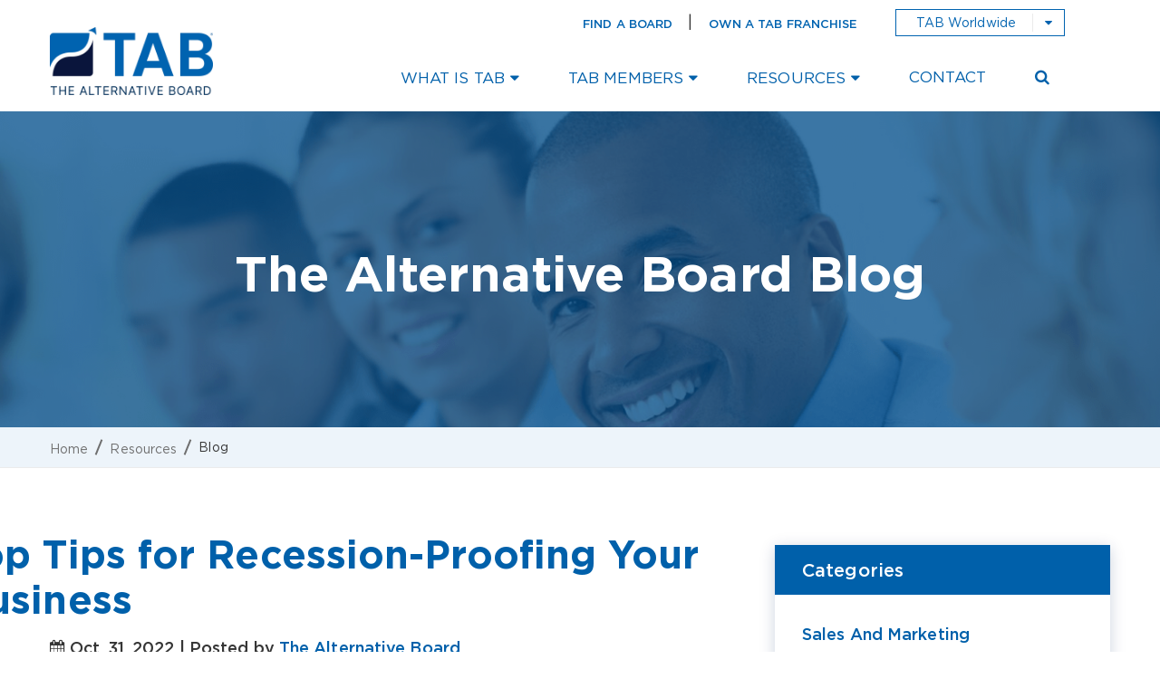

--- FILE ---
content_type: text/html; charset=UTF-8
request_url: https://www.thealternativeboard.com/blog/top-tips-for-recession-proofing-your-business
body_size: 20796
content:
<!doctype html><!--[if lt IE 7]> <html class="no-js lt-ie9 lt-ie8 lt-ie7" lang="en-us" > <![endif]--><!--[if IE 7]>    <html class="no-js lt-ie9 lt-ie8" lang="en-us" >        <![endif]--><!--[if IE 8]>    <html class="no-js lt-ie9" lang="en-us" >               <![endif]--><!--[if gt IE 8]><!--><html class="no-js" lang="en-us"><!--<![endif]--><head>
    <meta charset="utf-8">
    <meta http-equiv="X-UA-Compatible" content="IE=edge,chrome=1">
    <meta name="author" content="The Alternative Board">
    <meta name="description" content="Discover how to protect your business in a downturn with smart cash flow planning, tighter budgets, stronger teams, and customer-friendly incentives.">
    <meta name="generator" content="HubSpot">
    <title>Top Tips for Recession-Proofing Your Business</title>
    <link rel="shortcut icon" href="https://www.thealternativeboard.com/hubfs/favicon/favicon.ico">
    
<meta name="viewport" content="width=device-width, initial-scale=1">

    <script src="/hs/hsstatic/jquery-libs/static-1.1/jquery/jquery-1.7.1.js"></script>
<script>hsjQuery = window['jQuery'];</script>
    <meta property="og:description" content="Discover how to protect your business in a downturn with smart cash flow planning, tighter budgets, stronger teams, and customer-friendly incentives.">
    <meta property="og:title" content="Top Tips for Recession-Proofing Your Business">
    <meta name="twitter:description" content="Discover how to protect your business in a downturn with smart cash flow planning, tighter budgets, stronger teams, and customer-friendly incentives.">
    <meta name="twitter:title" content="Top Tips for Recession-Proofing Your Business">

    

    
    <style>
a.cta_button{-moz-box-sizing:content-box !important;-webkit-box-sizing:content-box !important;box-sizing:content-box !important;vertical-align:middle}.hs-breadcrumb-menu{list-style-type:none;margin:0px 0px 0px 0px;padding:0px 0px 0px 0px}.hs-breadcrumb-menu-item{float:left;padding:10px 0px 10px 10px}.hs-breadcrumb-menu-divider:before{content:'›';padding-left:10px}.hs-featured-image-link{border:0}.hs-featured-image{float:right;margin:0 0 20px 20px;max-width:50%}@media (max-width: 568px){.hs-featured-image{float:none;margin:0;width:100%;max-width:100%}}.hs-screen-reader-text{clip:rect(1px, 1px, 1px, 1px);height:1px;overflow:hidden;position:absolute !important;width:1px}
</style>

<link rel="stylesheet" href="/hs/hsstatic/AsyncSupport/static-1.501/sass/comments_listing_asset.css">
    

    
<!--  Added by GoogleAnalytics4 integration -->
<script>
var _hsp = window._hsp = window._hsp || [];
window.dataLayer = window.dataLayer || [];
function gtag(){dataLayer.push(arguments);}

var useGoogleConsentModeV2 = true;
var waitForUpdateMillis = 1000;


if (!window._hsGoogleConsentRunOnce) {
  window._hsGoogleConsentRunOnce = true;

  gtag('consent', 'default', {
    'ad_storage': 'denied',
    'analytics_storage': 'denied',
    'ad_user_data': 'denied',
    'ad_personalization': 'denied',
    'wait_for_update': waitForUpdateMillis
  });

  if (useGoogleConsentModeV2) {
    _hsp.push(['useGoogleConsentModeV2'])
  } else {
    _hsp.push(['addPrivacyConsentListener', function(consent){
      var hasAnalyticsConsent = consent && (consent.allowed || (consent.categories && consent.categories.analytics));
      var hasAdsConsent = consent && (consent.allowed || (consent.categories && consent.categories.advertisement));

      gtag('consent', 'update', {
        'ad_storage': hasAdsConsent ? 'granted' : 'denied',
        'analytics_storage': hasAnalyticsConsent ? 'granted' : 'denied',
        'ad_user_data': hasAdsConsent ? 'granted' : 'denied',
        'ad_personalization': hasAdsConsent ? 'granted' : 'denied'
      });
    }]);
  }
}

gtag('js', new Date());
gtag('set', 'developer_id.dZTQ1Zm', true);
gtag('config', 'G-ETEK3L959Y');
</script>
<script async src="https://www.googletagmanager.com/gtag/js?id=G-ETEK3L959Y"></script>

<!-- /Added by GoogleAnalytics4 integration -->

<!--  Added by GoogleTagManager integration -->
<script>
var _hsp = window._hsp = window._hsp || [];
window.dataLayer = window.dataLayer || [];
function gtag(){dataLayer.push(arguments);}

var useGoogleConsentModeV2 = true;
var waitForUpdateMillis = 1000;



var hsLoadGtm = function loadGtm() {
    if(window._hsGtmLoadOnce) {
      return;
    }

    if (useGoogleConsentModeV2) {

      gtag('set','developer_id.dZTQ1Zm',true);

      gtag('consent', 'default', {
      'ad_storage': 'denied',
      'analytics_storage': 'denied',
      'ad_user_data': 'denied',
      'ad_personalization': 'denied',
      'wait_for_update': waitForUpdateMillis
      });

      _hsp.push(['useGoogleConsentModeV2'])
    }

    (function(w,d,s,l,i){w[l]=w[l]||[];w[l].push({'gtm.start':
    new Date().getTime(),event:'gtm.js'});var f=d.getElementsByTagName(s)[0],
    j=d.createElement(s),dl=l!='dataLayer'?'&l='+l:'';j.async=true;j.src=
    'https://www.googletagmanager.com/gtm.js?id='+i+dl;f.parentNode.insertBefore(j,f);
    })(window,document,'script','dataLayer','GTM-NDCBJ7D');

    window._hsGtmLoadOnce = true;
};

_hsp.push(['addPrivacyConsentListener', function(consent){
  if(consent.allowed || (consent.categories && consent.categories.analytics)){
    hsLoadGtm();
  }
}]);

</script>

<!-- /Added by GoogleTagManager integration -->


<!-- start icon designations for platforns --> 
<link rel="apple-touch-icon" sizes="180x180" href="https://www.thealternativeboard.com/hubfs/favicon/apple-touch-icon.png">
<link rel="icon" type="image/png" sizes="32x32" href="https://www.thealternativeboard.com/hubfs/favicon/favicon-32x32.png">
<link rel="icon" type="image/png" sizes="16x16" href="https://www.thealternativeboard.com/hubfs/favicon/favicon-16x16.png">
<link rel="manifest" href="https://www.thealternativeboard.com/hubfs/favicon/site.webmanifest">
<link rel="mask-icon" href="https://www.thealternativeboard.com/hubfs/favicon/safari-pinned-tab.svg" color="#0f75bc">
<!--<link rel="shortcut icon" href="https://www.thealternativeboard.com/hubfs/favicon/favicon.ico">-->
<meta name="msapplication-TileColor" content="#e3eef6">
<meta name="msapplication-config" content="https://www.thealternativeboard.com/hubfs/favicon/browserconfig.xml">
<meta name="theme-color" content="#ffffff">
<!-- END icon designations for platforns --> 

<!-- start Main.js DO NOT REMOVE --> 

<script async src="https://www.thealternativeboard.com/hubfs/hub_generated/template_assets/1/2081505645/1744412807555/template_The_Alternative_Board_Nov2014-main.js"></script> 

<!-- end Main.js -->

<!--Google Search Console Verification-->

<meta name="google-site-verification" content="QYdaWqieLWVi0jqLUPtgtIqbB617fXb1loS_DbiDV-Q">


<!--Lucky Orange Tracking-->
<script type="text/javascript">
  window.__lo_site_id = 121350;

                  (function() {
                                  var wa = document.createElement('script'); wa.type = 'text/javascript'; wa.async = true;
                                  wa.src = 'https://d10lpsik1i8c69.cloudfront.net/w.js';
                                  var s = document.getElementsByTagName('script')[0]; s.parentNode.insertBefore(wa, s);
                    })();
                  </script>
  <!--End Lucky Orange Tracking-->

<!-- Google Tag Manager -->
<script>(function(w,d,s,l,i){w[l]=w[l]||[];w[l].push({'gtm.start':
new Date().getTime(),event:'gtm.js'});var f=d.getElementsByTagName(s)[0],
j=d.createElement(s),dl=l!='dataLayer'?'&l='+l:'';j.async=true;j.src=
'https://www.googletagmanager.com/gtm.js?id='+i+dl;f.parentNode.insertBefore(j,f);
})(window,document,'script','dataLayer','GTM-NDCBJ7JD');</script>
<!-- End Google Tag Manager -->

<!-- Hotjar Tracking Code for http://thealternativeboard.com -->
<script>
    (function(h,o,t,j,a,r){
        h.hj=h.hj||function(){(h.hj.q=h.hj.q||[]).push(arguments)};
        h._hjSettings={hjid:254596,hjsv:5};
        a=o.getElementsByTagName('head')[0];
        r=o.createElement('script');r.async=1;
        r.src=t+h._hjSettings.hjid+j+h._hjSettings.hjsv;
        a.appendChild(r);
    })(window,document,'//static.hotjar.com/c/hotjar-','.js?sv=');
</script>

<!-- Facebook Pixel Code -->
<script>
  !function(f,b,e,v,n,t,s)
  {if(f.fbq)return;n=f.fbq=function(){n.callMethod?
  n.callMethod.apply(n,arguments):n.queue.push(arguments)};
  if(!f._fbq)f._fbq=n;n.push=n;n.loaded=!0;n.version='2.0';
  n.queue=[];t=b.createElement(e);t.async=!0;
  t.src=v;s=b.getElementsByTagName(e)[0];
  s.parentNode.insertBefore(t,s)}(window, document,'script',
  'https://connect.facebook.net/en_US/fbevents.js');
  fbq('init', '349935452247528');
  fbq('track', 'PageView');
</script>
<noscript>&lt;img  height="1" width="1" style="display:none" src="https://www.facebook.com/tr?id=349935452247528&amp;amp;ev=PageView&amp;amp;noscript=1"&gt;</noscript>
<!-- DO NOT MODIFY -->
<!-- End Facebook Pixel Code -->

<!-- Google Analytics -->
<script>
  (function(i,s,o,g,r,a,m){i['GoogleAnalyticsObject']=r;i[r]=i[r]||function(){
  (i[r].q=i[r].q||[]).push(arguments)},i[r].l=1*new Date();a=s.createElement(o),
  m=s.getElementsByTagName(o)[0];a.async=1;a.src=g;m.parentNode.insertBefore(a,m)
  })(window,document,'script','//www.google-analytics.com/analytics.js','ga');
  ga('create', 'UA-3697495-17', 'auto');
  ga('send', 'pageview');
</script>
<!-- End Google Analytics -->
<!-- Google Tag Manager -->
<script>(function(w,d,s,l,i){w[l]=w[l]||[];w[l].push({'gtm.start':
new Date().getTime(),event:'gtm.js'});var f=d.getElementsByTagName(s)[0],
j=d.createElement(s),dl=l!='dataLayer'?'&l='+l:'';j.async=true;j.src=
'https://www.googletagmanager.com/gtm.js?id='+i+dl;f.parentNode.insertBefore(j,f);
})(window,document,'script','dataLayer','GTM-ND6G4GT');</script>
<!-- End Google Tag Manager -->

<script async type="text/javascript" src="https://www.thealternativeboard.com/hubfs/Tab_Aug_2018/js/lazyload.min.js"></script>
<script>
  $(window).load(function(){

				var ll = new LazyLoad({
					elements_selector: ".lazy"	
				});
    
        var ll1 = new LazyLoad({
					elements_selector: ".lazy-bg"
				});
    
    });



</script>

<!-- Global site tag (gtag.js) - Google Ads: 1017668990 -->
<script async src="https://www.googletagmanager.com/gtag/js?id=AW-1017668990"></script>
<script>
  window.dataLayer = window.dataLayer || [];
  function gtag(){dataLayer.push(arguments);}
  gtag('js', new Date());

  gtag('config', 'AW-1017668990');
</script>
<!-- End Global site tag (gtag.js) - Google Ads: 1017668990 -->
<meta property="og:image" content="https://www.thealternativeboard.com/hubfs/bigstock-Businessman-Stops-Collapse-Dom-308715640.jpg">
<meta property="og:image:width" content="1600">
<meta property="og:image:height" content="877">
<meta property="og:image:alt" content="recession proofing">
<meta name="twitter:image" content="https://www.thealternativeboard.com/hubfs/bigstock-Businessman-Stops-Collapse-Dom-308715640.jpg">
<meta name="twitter:image:alt" content="recession proofing">

<meta property="og:url" content="https://www.thealternativeboard.com/blog/top-tips-for-recession-proofing-your-business">
<meta name="twitter:card" content="summary_large_image">

<link rel="canonical" href="https://www.thealternativeboard.com/blog/top-tips-for-recession-proofing-your-business">
<script type="application/ld+json">// <![CDATA[
{
 "@context": "https://schema.org",
 "@type": "BlogPosting",
 "mainEntityOfPage": {
   "@type": "WebPage",
   "@id": "https://www.thealternativeboard.com/blog/top-tips-for-recession-proofing-your-business"
 },
 "headline": "Top Tips for Recession-Proofing Your Business",
 "image": {
      "@type": "ImageObject",
      "url": "https://285855.fs1.hubspotusercontent-na1.net/hubfs/285855/bigstock-Businessman-Stops-Collapse-Dom-308715640.jpg"
 },
 "datePublished": "2022-10-31T21:02:24+0000",
 "dateModified": "2026-01-09T14:19:30+0000",
 "author": {
   "@type": "Person",
   "name": "The Alternative Board"
 },
  "publisher": {
   "@type": "Organization",
   "name":  "The Alternative Board",
   "logo": {
     "@type": "ImageObject",
     "url": "https://285855.fs1.hubspotusercontent-na1.net/hubfs/285855/TAB%20Logo%20-%202%20Color-1.png"
   }
 },
 "description": "Discover how to protect your business in a downturn with smart cash flow planning, tighter budgets, stronger teams, and customer-friendly incentives."
}
// ]]>
</script>
<meta property="og:type" content="article">
<link rel="alternate" type="application/rss+xml" href="https://www.thealternativeboard.com/blog/rss.xml">
<meta name="twitter:domain" content="www.thealternativeboard.com">
<script src="//platform.linkedin.com/in.js" type="text/javascript">
    lang: en_US
</script>

<meta http-equiv="content-language" content="en-us">
<link rel="stylesheet" href="//7052064.fs1.hubspotusercontent-na1.net/hubfs/7052064/hub_generated/template_assets/DEFAULT_ASSET/1768508128805/template_layout.min.css">


<link rel="stylesheet" href="https://www.thealternativeboard.com/hubfs/hub_generated/template_assets/1/6075977349/1768348256932/template_style.css">




</head>
<body class="   hs-content-id-90069804300 hs-blog-post hs-content-path-blog-top-tips-for-recession-proofing-your-business hs-content-name-top-tips-for-recession-proofing-your-business hs-blog-name-the-alternative-board-blog hs-blog-id-726773748" style="">
<!--  Added by GoogleTagManager integration -->
<noscript><iframe src="https://www.googletagmanager.com/ns.html?id=GTM-NDCBJ7D" height="0" width="0" style="display:none;visibility:hidden"></iframe></noscript>

<!-- /Added by GoogleTagManager integration -->

    <div class="header-container-wrapper">
    <div class="header-container container-fluid">

<div class="row-fluid-wrapper row-depth-1 row-number-1 ">
<div class="row-fluid ">
<div class="span12 widget-span widget-type-global_group " style="" data-widget-type="global_group" data-x="0" data-w="12">
<div class="" data-global-widget-path="generated_global_groups/6075885722.html"><div class="row-fluid-wrapper row-depth-1 row-number-1 ">
<div class="row-fluid ">
<div class="span12 widget-span widget-type-raw_html " style="" data-widget-type="raw_html" data-x="0" data-w="12">
<div class="cell-wrapper layout-widget-wrapper">
<span id="hs_cos_wrapper_module_16274337510952304" class="hs_cos_wrapper hs_cos_wrapper_widget hs_cos_wrapper_type_raw_html" style="" data-hs-cos-general-type="widget" data-hs-cos-type="raw_html"><style>
.row-fluid .header_v2 .logo{
width: 230px !important;
}
.row-fluid .header_v2 .right-header{
width:calc(100% - 230px) !important;
}
.row-fluid .top-social-link ul li{
padding-left: 5px !important;
padding-right: 5px !important;
}
.row-fluid .cta-btn a.join-tab{
/* margin-right:30px; */
}
.row-fluid .nav-menu .cta-btn a.join-tab{
margin-right: 0px;
margin-bottom: 15px;
}
.row-fluid .cta-btn a, .row-fluid a.cta-btn{
padding:2px 12px;
}
@media (min-width: 993px) and (max-width:1200px){
.row-fluid .header_v2 .logo {
width: 200px !important;
}
.row-fluid .header_v2 .right-header {
width: calc(100% - 200px) !important;
}
.row-fluid .top-social-link ul li {
padding-left: 3px !important;
padding-right: 3px !important;
}
.row-fluid .top-social-link {
padding-right: 0;
}
.row-fluid .worldwide-dropdown .select-box{
padding: 4px 43px 4px 16px;
}
}
</style></span>
</div><!--end layout-widget-wrapper -->
</div><!--end widget-span -->
</div><!--end row-->
</div><!--end row-wrapper -->

<div class="row-fluid-wrapper row-depth-1 row-number-2 ">
<div class="row-fluid ">
<div class="span12 widget-span widget-type-cell blue-callout" style="display: none !important;" data-widget-type="cell" data-x="0" data-w="12">

<div class="row-fluid-wrapper row-depth-1 row-number-3 ">
<div class="row-fluid ">
<div class="span12 widget-span widget-type-cell wrapper text-center" style="" data-widget-type="cell" data-x="0" data-w="12">

<div class="row-fluid-wrapper row-depth-1 row-number-4 ">
<div class="row-fluid ">
<div class="span12 widget-span widget-type-custom_widget " style="" data-widget-type="custom_widget" data-x="0" data-w="12">
<div id="hs_cos_wrapper_module_1694200499789820" class="hs_cos_wrapper hs_cos_wrapper_widget hs_cos_wrapper_type_module widget-type-rich_text" style="" data-hs-cos-general-type="widget" data-hs-cos-type="module"><span id="hs_cos_wrapper_module_1694200499789820_" class="hs_cos_wrapper hs_cos_wrapper_widget hs_cos_wrapper_type_rich_text" style="" data-hs-cos-general-type="widget" data-hs-cos-type="rich_text"><strong>Find out where you can get a Taste of TAB... <em>our global events blast is on!</em></strong>
<div style="display: inline-block; text-align: center; padding: 0 10px;">
<div class="cta-btn"><a class="cta_button" style="padding: 1px 12px;" href="/global-events" rel="noopener">Register Now</a></div>
</div></span></div>

</div><!--end widget-span -->
</div><!--end row-->
</div><!--end row-wrapper -->

</div><!--end widget-span -->
</div><!--end row-->
</div><!--end row-wrapper -->

</div><!--end widget-span -->
</div><!--end row-->
</div><!--end row-wrapper -->

<div class="row-fluid-wrapper row-depth-1 row-number-5 ">
<div class="row-fluid ">
<div class="span12 widget-span widget-type-cell header header_v2" style="" data-widget-type="cell" data-x="0" data-w="12">

<div class="row-fluid-wrapper row-depth-1 row-number-6 ">
<div class="row-fluid ">
<div class="span12 widget-span widget-type-cell wrapper" style="" data-widget-type="cell" data-x="0" data-w="12">

<div class="row-fluid-wrapper row-depth-1 row-number-7 ">
<div class="row-fluid ">
<div class="span3 widget-span widget-type-linked_image logo" style="" data-widget-type="linked_image" data-x="0" data-w="3">
<div class="cell-wrapper layout-widget-wrapper">
<span id="hs_cos_wrapper_module_153448741712637" class="hs_cos_wrapper hs_cos_wrapper_widget hs_cos_wrapper_type_linked_image" style="" data-hs-cos-general-type="widget" data-hs-cos-type="linked_image"><a href="https://www.thealternativeboard.com/" id="hs-link-module_153448741712637" style="border-width:0px;border:0px;"><img src="https://www.thealternativeboard.com/hubfs/social-suggested-images/www.tabfranchise.comwp-contentuploads202304TAB-Logo-sm.png" class="hs-image-widget " style="max-width: 100%; height: auto;" alt="www.tabfranchise.comwp-contentuploads202304TAB-Logo-sm" title="www.tabfranchise.comwp-contentuploads202304TAB-Logo-sm"></a></span></div><!--end layout-widget-wrapper -->
</div><!--end widget-span -->
<div class="span9 widget-span widget-type-cell right-header" style="" data-widget-type="cell" data-x="3" data-w="9">

<div class="row-fluid-wrapper row-depth-1 row-number-8 ">
<div class="row-fluid ">
<div class="span12 widget-span widget-type-cell top-rightheader" style="" data-widget-type="cell" data-x="0" data-w="12">

<div class="row-fluid-wrapper row-depth-2 row-number-1 ">
<div class="row-fluid ">
<div class="span4 widget-span widget-type-raw_html top-social-link" style="display: none !important;" data-widget-type="raw_html" data-x="0" data-w="4">
<div class="cell-wrapper layout-widget-wrapper">
<span id="hs_cos_wrapper_module_153448718335826" class="hs_cos_wrapper hs_cos_wrapper_widget hs_cos_wrapper_type_raw_html" style="" data-hs-cos-general-type="widget" data-hs-cos-type="raw_html"><ul>
<li><a href="https://www.facebook.com/TheAlternativeBoard" target="_blank" rel="noopener"><i class="fa fa-facebook"></i></a></li>
<li><a href="https://twitter.com/TAB_Boards" target="_blank" rel="noopener"><i class="fa fa-twitter"></i></a></li>
<li><a href="https://www.linkedin.com/company/the-alternative-board-worldwide-/" target="_blank" rel="noopener"><i class="fa fa-linkedin"></i></a></li>
<li><a href="https://www.youtube.com/user/TheAlternativeBoard?feature=watch" target="_blank" rel="noopener"><i class="fa fa-youtube"></i></a></li>
</ul></span>
</div><!--end layout-widget-wrapper -->
</div><!--end widget-span -->
<div class="span4 widget-span widget-type-text cta-btn" style="" data-widget-type="text" data-x="4" data-w="4">
<div class="cell-wrapper layout-widget-wrapper">
<span id="hs_cos_wrapper_module_153448725013729" class="hs_cos_wrapper hs_cos_wrapper_widget hs_cos_wrapper_type_text" style="" data-hs-cos-general-type="widget" data-hs-cos-type="text"><a href="/facilitators-world-map">Find a Board</a> | <a class="join-tab" href="https://www.tabfranchise.com/">Own a TAB Franchise</a></span></div><!--end layout-widget-wrapper -->
</div><!--end widget-span -->
<div class="span4 widget-span widget-type-raw_html worldwide-dropdown" style="" data-widget-type="raw_html" data-x="8" data-w="4">
<div class="cell-wrapper layout-widget-wrapper">
<span id="hs_cos_wrapper_module_1544712328603238" class="hs_cos_wrapper hs_cos_wrapper_widget hs_cos_wrapper_type_raw_html" style="" data-hs-cos-general-type="widget" data-hs-cos-type="raw_html"><a href="javascript:;" class="select-box">TAB Worldwide</a>
<ul>
  <!--<li><a href="http://thealternativeboard.com"><img width="28" class="lazy" data-src="https://cdn2.hubspot.net/hubfs/285855/Tab_Aug_2018/images/Country%20Flags/united-states.svg" alt="Home Office (USA)" title="Home Office (USA)"> Home Office (USA)</a></li>-->
  <li><a href="https://tabparaguay.com/"><img width="28" class="lazy" data-src="https://285855.fs1.hubspotusercontent-na1.net/hubfs/285855/Tab_Aug_2018/images/Country%20Flags/Argentina.svg" alt="Argentina" title="Argentina"> TAB Argentina</a></li>
  <li><a href="http://thealternativeboard.com.au/" target="_blank"><img width="28" class="lazy" data-src="https://cdn2.hubspot.net/hubfs/285855/Tab_Aug_2018/images/Country%20Flags/Austrailia.svg" alt="Australia" title="Australia"> TAB Australia</a></li>
  <li><a href="http://www.tab-austria.com/" target="_blank"><img width="28" class="lazy" data-src="https://cdn2.hubspot.net/hubfs/285855/Tab_Aug_2018/images/Country%20Flags/Austria.svg" alt="Austria" title="Austria"> TAB Austria</a></li>
  <li><a href="https://thealternativeboard.ca/"><img width="28" class="lazy" data-src="https://cdn2.hubspot.net/hubfs/285855/Tab_Aug_2018/images/Country%20Flags/Canada.svg" alt="Canada" title="Canada"> TAB Canada</a></li>
  <li><a href="https://tabchile.cl/" target="_blank"><img width="28" class="lazy" data-src="https://cdn2.hubspot.net/hubfs/285855/Tab_Aug_2018/images/Country%20Flags/Flag%20Chile.png" alt="Chile" title="Chile"> TAB Chile</a></li> 
  <li><a href="https://tabcz.cz/" target="_blank"><img width="28" class="lazy" data-src="https://cdn2.hubspot.net/hubfs/285855/Tab_Aug_2018/images/Country%20Flags/Czech%20Republic.svg" alt="Czech Republic" title="Czech Republic"> TAB Czech Republic</a></li>
  <li><a href="https://www.thealternativeboard.co.uk/" target="_blank"><img width="28" class="lazy" data-src="https://cdn2.hubspot.net/hubfs/285855/Tab_Aug_2018/images/Country%20Flags/England.svg" alt="United Kingdom" title="TAB England"> TAB England</a></li>
  <li><a href="https://tabfrance.fr/" target="_blank"><img width="28" class="lazy" data-src="https://cdn2.hubspot.net/hubfs/285855/Tab_Aug_2018/images/Country%20Flags/France.svg" alt="France" title="France"> TAB France</a></li>  
  <li><a href="http://www.unternehmer-clubs.com/" target="_blank"><img width="28" class="lazy" data-src="https://cdn2.hubspot.net/hubfs/285855/Tab_Aug_2018/images/Country%20Flags/Germany.svg" alt="Germany" title="Germany"> TAB Germany</a></li>
  <li><a href="https://thealternativeboard.in/" target="_blank"><img width="28" class="lazy" data-src="https://cdn2.hubspot.net/hubfs/285855/Tab_Aug_2018/images/Country%20Flags/India.svg" alt="India" title="India"> TAB India</a></li>
  <li><a href="https://thealternativeboard.ie/" target="_blank"><img width="28" class="lazy" data-src="https://cdn2.hubspot.net/hubfs/285855/Tab_Aug_2018/images/Country%20Flags/Ireland.svg" alt="Ireland" title="Ireland"> TAB Ireland</a></li>
  <li><a href="http://www.tabisrael.com/" target="_blank"><img width="28" class="lazy" data-src="https://cdn2.hubspot.net/hubfs/285855/Tab_Aug_2018/images/Country%20Flags/Israel.svg" alt="Israel" title="Israel"> TAB Israel</a></li>
  <li><a href="https://www.thealternativeboard.biz/"><img width="28" class="lazy" data-src="https://285855.fs1.hubspotusercontent-na1.net/hubfs/285855/Tab_Aug_2018/images/Country%20Flags/Liechtenstein.svg" alt="Lichtenstein" title="Lichtenstein"> TAB Lichtenstein</a></li>
  <li><a href="http://tabmexico.com.mx/" target="_blank"><img width="28" class="lazy" data-src="https://cdn2.hubspot.net/hubfs/285855/Tab_Aug_2018/images/Country%20Flags/Mexico.svg" alt="Mexico" title="Mexico"> TAB Mexico</a></li>
  <li><a href="https://tabmoldova.md/" target="_blank"><img width="28" class="lazy" data-src="https://fs.hubspotusercontent00.net/hubfs/285855/Tab_Aug_2018/images/Country%20Flags/moldova.svg" alt="Moldova" title="Moldova"> TAB Moldova</a></li>
  <li><a href="https://thealternativeboard.nl/" target="_blank"><img width="28" class="lazy" data-src="https://f.hubspotusercontent00.net/hubfs/285855/Tab_Aug_2018/images/Country%20Flags/Flag-Netherlands.png" alt="Netherlands" title="Netherlands"> TAB Netherlands</a></li>
  <li><a href="http://www.thealternativeboard.co.nz/" target="_blank"><img width="28" class="lazy" data-src="https://cdn2.hubspot.net/hubfs/285855/Tab_Aug_2018/images/Country%20Flags/New%20Zealand.svg" alt="New Zealand" title="New Zealand"> TAB New Zealand</a></li>
  <li><a href="https://tabparaguay.com/"><img width="28" class="lazy" data-src="https://285855.fs1.hubspotusercontent-na1.net/hubfs/285855/Tab_Aug_2018/images/Country%20Flags/Paraguay.svg" alt="Paraguay" title="Paraguay"> TAB Paraguay</a></li>
  <li><a href="https://tabportugal.com/" target="_blank"><img width="28" class="lazy" data-src="https://fs.hubspotusercontent00.net/hubfs/285855/Tab_Aug_2018/images/Country%20Flags/portugal.svg" alt="Portugal" title="Portugal"> TAB Portugal</a></li>
  <li><a href="https://tabromania.ro/" target="_blank"><img width="28" class="lazy" data-src="https://fs.hubspotusercontent00.net/hubfs/285855/Tab_Aug_2018/images/Country%20Flags/romania.svg" alt="Romania" title="Romania"> TAB Romania</a></li>
  <li><a href="https://www.thealternativeboard.co.uk/" target="_blank"><img width="28" class="lazy" data-src="https://cdn2.hubspot.net/hubfs/285855/Tab_Aug_2018/images/Country%20Flags/Scotland.svg" alt="Scotland" title="Scotland"> TAB Scotland</a></li>
  <li><a href="https://tabcz.cz/" target="_blank"><img width="28" class="lazy" data-src="https://cdn2.hubspot.net/hubfs/285855/Tab_Aug_2018/images/Country%20Flags/Slovakia.svg" alt="Slovakia" title="Slovakia"> TAB Slovakia</a></li>
  <li><a href="https://thealternativeboard.za.com" target="_blank"><img width="28" class="lazy" data-src="https://cdn2.hubspot.net/hubfs/285855/Tab_Aug_2018/images/Country%20Flags/South%20Africa.svg" alt="South Africa" title="South Africa"> TAB South Africa</a></li>
  <li><a href="https://tabiberia.es/" target="_blank"><img width="28" class="lazy" data-src="https://cdn2.hubspot.net/hubfs/285855/Tab_Aug_2018/images/Country%20Flags/Spain.svg" alt="Spain" title="Spain"> TAB Spain</a></li>
  <li><a href="http://www.tab-swiss.com/" target="_blank"><img width="28" class="lazy" data-src="https://cdn2.hubspot.net/hubfs/285855/Tab_Aug_2018/images/Country%20Flags/Switzerland.svg" alt="Switzerland" title="Switzerland"> TAB Switzerland</a></li>
  <li><a href="/find-a-local-board"><img width="28" class="lazy" data-src="https://cdn2.hubspot.net/hubfs/285855/Tab_Aug_2018/images/Country%20Flags/united-states.svg" alt="United States" title="United States"> TAB United States</a></li>
  <!--<li><a href="https://www.tabvenezuela.com/" target="_blank"><img width="28" class="lazy" data-src="https://cdn2.hubspot.net/hubfs/285855/Tab_Aug_2018/images/Country%20Flags/Venezeula.svg" alt="Venezeula" title="Venezuela"> TAB Venezuela</a></li>-->
  <li><a href="https://www.thealternativeboard.co.uk/" target="_blank"><img width="28" class="lazy" data-src="https://cdn2.hubspot.net/hubfs/285855/Tab_Aug_2018/images/Country%20Flags/Wales.svg" alt="Wales" title="Wales"> TAB Wales</a></li> 
</ul></span>
</div><!--end layout-widget-wrapper -->
</div><!--end widget-span -->
</div><!--end row-->
</div><!--end row-wrapper -->

</div><!--end widget-span -->
</div><!--end row-->
</div><!--end row-wrapper -->

<div class="row-fluid-wrapper row-depth-1 row-number-1 ">
<div class="row-fluid ">
<div class="span12 widget-span widget-type-menu nav-menu" style="" data-widget-type="menu" data-x="0" data-w="12">
<div class="cell-wrapper layout-widget-wrapper">
<span id="hs_cos_wrapper_module_153448713761125" class="hs_cos_wrapper hs_cos_wrapper_widget hs_cos_wrapper_type_menu" style="" data-hs-cos-general-type="widget" data-hs-cos-type="menu"><div id="hs_menu_wrapper_module_153448713761125" class="hs-menu-wrapper active-branch flyouts hs-menu-flow-horizontal" role="navigation" data-sitemap-name="default" data-menu-id="189450261532" aria-label="Navigation Menu">
 <ul role="menu" class="active-branch">
  <li class="hs-menu-item hs-menu-depth-1 hs-item-has-children" role="none"><a href="https://www.thealternativeboard.com/business-builders-advantage" aria-haspopup="true" aria-expanded="false" role="menuitem">What Is TAB</a>
   <ul role="menu" class="hs-menu-children-wrapper">
    <li class="hs-menu-item hs-menu-depth-2" role="none"><a href="https://www.thealternativeboard.com/business-builders-advantage" role="menuitem">Business Builder’s Advantage</a></li>
    <li class="hs-menu-item hs-menu-depth-2" role="none"><a href="https://www.thealternativeboard.com/advisory-boards-and-mastermind-groups" role="menuitem">- Peer Advisory Boards</a></li>
    <li class="hs-menu-item hs-menu-depth-2" role="none"><a href="https://www.thealternativeboard.com/strategic-planning" role="menuitem">- StratPro</a></li>
    <li class="hs-menu-item hs-menu-depth-2" role="none"><a href="https://www.thealternativeboard.com/what-does-a-business-coach-do" role="menuitem">- Leadership Coaching</a></li>
    <li class="hs-menu-item hs-menu-depth-2" role="none"><a href="https://www.thealternativeboard.com/high-impact-manager-accelerator-program" role="menuitem">- HI-MAP Management Training Program</a></li>
    <li class="hs-menu-item hs-menu-depth-2" role="none"><a href="https://www.thealternativeboard.com/strategic-leadership-tools" role="menuitem">- Blueprint</a></li>
   </ul></li>
  <li class="hs-menu-item hs-menu-depth-1 hs-item-has-children" role="none"><a href="https://www.thealternativeboard.com/tab-members" aria-haspopup="true" aria-expanded="false" role="menuitem">TAB Members</a>
   <ul role="menu" class="hs-menu-children-wrapper">
    <li class="hs-menu-item hs-menu-depth-2" role="none"><a href="https://www.thealternativeboard.com/tabforyou/peer-network-for-business-owners" role="menuitem">Our Members</a></li>
    <li class="hs-menu-item hs-menu-depth-2" role="none"><a href="https://blueprint.tabboards.com/" role="menuitem">My TAB Login</a></li>
   </ul></li>
  <li class="hs-menu-item hs-menu-depth-1 hs-item-has-children active-branch" role="none"><a href="https://www.thealternativeboard.com/resources" aria-haspopup="true" aria-expanded="false" role="menuitem">Resources</a>
   <ul role="menu" class="hs-menu-children-wrapper active-branch">
    <li class="hs-menu-item hs-menu-depth-2 active active-branch" role="none"><a href="https://www.thealternativeboard.com/blog" role="menuitem">Blog</a></li>
    <li class="hs-menu-item hs-menu-depth-2" role="none"><a href="https://www.thealternativeboard.com/tabforyou/business-growth-success-stories/" role="menuitem">Case Studies</a></li>
    <li class="hs-menu-item hs-menu-depth-2" role="none"><a href="https://www.thealternativeboard.com/webinar-list-page" role="menuitem">Webinars</a></li>
    <li class="hs-menu-item hs-menu-depth-2" role="none"><a href="https://www.thealternativeboard.com/tabforyou/my-business-my-board/" role="menuitem">Videos</a></li>
    <li class="hs-menu-item hs-menu-depth-2" role="none"><a href="https://www.thealternativeboard.com/leadership-exchange-pod" role="menuitem">Podcast</a></li>
    <li class="hs-menu-item hs-menu-depth-2" role="none"><a href="https://www.thealternativeboard.com/resources#whitepapers" role="menuitem">White Papers</a></li>
    <li class="hs-menu-item hs-menu-depth-2" role="none"><a href="https://www.thealternativeboard.com/business-diagnostic" role="menuitem">Business Snapshot</a></li>
    <li class="hs-menu-item hs-menu-depth-2" role="none"><a href="https://www.thealternativeboard.com/frequently-asked-questions" role="menuitem">FAQs</a></li>
   </ul></li>
  <li class="hs-menu-item hs-menu-depth-1" role="none"><a href="https://www.thealternativeboard.com/contact-tab" role="menuitem">Contact </a></li>
 </ul>
</div></span></div><!--end layout-widget-wrapper -->
</div><!--end widget-span -->
</div><!--end row-->
</div><!--end row-wrapper -->

</div><!--end widget-span -->
</div><!--end row-->
</div><!--end row-wrapper -->

</div><!--end widget-span -->
</div><!--end row-->
</div><!--end row-wrapper -->

<div class="row-fluid-wrapper row-depth-1 row-number-2 ">
<div class="row-fluid ">
<div class="span12 widget-span widget-type-cell search-header" style="" data-widget-type="cell" data-x="0" data-w="12">

<div class="row-fluid-wrapper row-depth-1 row-number-3 ">
<div class="row-fluid ">
<div class="span12 widget-span widget-type-cell wrapper" style="" data-widget-type="cell" data-x="0" data-w="12">

<div class="row-fluid-wrapper row-depth-1 row-number-4 ">
<div class="row-fluid ">
<div class="span12 widget-span widget-type-custom_widget " style="" data-widget-type="custom_widget" data-x="0" data-w="12">
<div id="hs_cos_wrapper_module_1540883094830176" class="hs_cos_wrapper hs_cos_wrapper_widget hs_cos_wrapper_type_module" style="" data-hs-cos-general-type="widget" data-hs-cos-type="module">

<div class="hs-search-field"> 
    <div class="hs-search-field__bar"> 
      <form action="/search-result"> 
        <span class="placeholder"> Search <i class="fa fa-search" aria-hidden="true"></i></span>
        <i class="fa fa-circle-o-notch fa-spin fa-3x fa-fw margin-bottom"></i>
        <input type="text" class="hs-search-field__input" name="term" autocomplete="off" placeholder="Search">
				
        
      </form>
    </div>
		<!--<ul class="hs-search-field__suggestions"></ul> -->
</div>
<script>
$(window).on('load',function(){
	$('.hs-search-field input.hs-search-field__input').val('');
});
</script>
<style>
  .hs-search-field {
  position: relative;
}
.hs-search-field__input {
  box-sizing: border-box;
  width: 100%;
}
.hs-search-field__suggestions {
  margin: 0;
  padding: 0;
  list-style: none;
}
.hs-search-field--open .hs-search-field__suggestions {
  border: 1px solid #000;  
}
.hs-search-field__suggestions li {
  display: block;
  margin: 0;
  padding: 0;
}
.hs-search-field__suggestions #results-for {
  font-weight: bold;
}
.hs-search-field__suggestions a,
.hs-search-field__suggestions #results-for {
  display: block;
}
.hs-search-field__suggestions a:hover,
.hs-search-field__suggestions a:focus {
  background-color:  rgba(0,0,0, .1);
  outline: none;
}
</style></div>

</div><!--end widget-span -->
</div><!--end row-->
</div><!--end row-wrapper -->

</div><!--end widget-span -->
</div><!--end row-->
</div><!--end row-wrapper -->

</div><!--end widget-span -->
</div><!--end row-->
</div><!--end row-wrapper -->

</div><!--end widget-span -->
</div><!--end row-->
</div><!--end row-wrapper -->
</div>
</div><!--end widget-span -->
</div><!--end row-->
</div><!--end row-wrapper -->

    </div><!--end header -->
</div><!--end header wrapper -->

<div class="body-container-wrapper">
    <div class="body-container container-fluid">

<div class="row-fluid-wrapper row-depth-1 row-number-1 ">
<div class="row-fluid ">



</div><!--end row-->
</div><!--end row-wrapper -->

<div class="row-fluid-wrapper row-depth-1 row-number-6 ">
<div class="row-fluid ">


<div class="span12 widget-span widget-type-cell get-bg-inline page-banner get-bg" style="" data-widget-type="cell" data-x="0" data-w="12">

<div class="row-fluid-wrapper row-depth-1 row-number-7 ">
<div class="row-fluid ">
<div class="span12 widget-span widget-type-custom_widget set-bg" style="" data-widget-type="custom_widget" data-x="0" data-w="12">
<div id="hs_cos_wrapper_module_1537506706803137" class="hs_cos_wrapper hs_cos_wrapper_widget hs_cos_wrapper_type_module widget-type-linked_image" style="" data-hs-cos-general-type="widget" data-hs-cos-type="module">
    






  



<span id="hs_cos_wrapper_module_1537506706803137_" class="hs_cos_wrapper hs_cos_wrapper_widget hs_cos_wrapper_type_linked_image" style="" data-hs-cos-general-type="widget" data-hs-cos-type="linked_image"><img src="https://www.thealternativeboard.com/hs-fs/hubfs/word-map-thumb.png?width=1881&amp;height=345&amp;name=word-map-thumb.png" class="hs-image-widget " width="1881" height="345" alt="word-map-thumb" title="word-map-thumb" srcset="https://www.thealternativeboard.com/hs-fs/hubfs/word-map-thumb.png?width=941&amp;height=173&amp;name=word-map-thumb.png 941w, https://www.thealternativeboard.com/hs-fs/hubfs/word-map-thumb.png?width=1881&amp;height=345&amp;name=word-map-thumb.png 1881w, https://www.thealternativeboard.com/hs-fs/hubfs/word-map-thumb.png?width=2822&amp;height=518&amp;name=word-map-thumb.png 2822w, https://www.thealternativeboard.com/hs-fs/hubfs/word-map-thumb.png?width=3762&amp;height=690&amp;name=word-map-thumb.png 3762w, https://www.thealternativeboard.com/hs-fs/hubfs/word-map-thumb.png?width=4703&amp;height=863&amp;name=word-map-thumb.png 4703w, https://www.thealternativeboard.com/hs-fs/hubfs/word-map-thumb.png?width=5643&amp;height=1035&amp;name=word-map-thumb.png 5643w" sizes="(max-width: 1881px) 100vw, 1881px"></span></div>

</div><!--end widget-span -->
</div><!--end row-->
</div><!--end row-wrapper -->

<div class="row-fluid-wrapper row-depth-1 row-number-8 ">
<div class="row-fluid ">
<div class="span12 widget-span widget-type-cell wrapper" style="" data-widget-type="cell" data-x="0" data-w="12">

<div class="row-fluid-wrapper row-depth-1 row-number-9 ">
<div class="row-fluid ">
<div class="span12 widget-span widget-type-custom_widget " style="" data-widget-type="custom_widget" data-x="0" data-w="12">
<div id="hs_cos_wrapper_module_1537506706803139" class="hs_cos_wrapper hs_cos_wrapper_widget hs_cos_wrapper_type_module widget-type-header" style="" data-hs-cos-general-type="widget" data-hs-cos-type="module">



<span id="hs_cos_wrapper_module_1537506706803139_" class="hs_cos_wrapper hs_cos_wrapper_widget hs_cos_wrapper_type_header" style="" data-hs-cos-general-type="widget" data-hs-cos-type="header"><h2>The Alternative Board Blog</h2></span></div>

</div><!--end widget-span -->
</div><!--end row-->
</div><!--end row-wrapper -->

</div><!--end widget-span -->
</div><!--end row-->
</div><!--end row-wrapper -->

</div><!--end widget-span -->


</div><!--end row-->
</div><!--end row-wrapper -->

<div class="row-fluid-wrapper row-depth-1 row-number-10 ">
<div class="row-fluid ">
<div class="span12 widget-span widget-type-cell Breadcrumb-menu" style="" data-widget-type="cell" data-x="0" data-w="12">

<div class="row-fluid-wrapper row-depth-1 row-number-11 ">
<div class="row-fluid ">
<div class="span12 widget-span widget-type-cell wrapper" style="" data-widget-type="cell" data-x="0" data-w="12">

<div class="row-fluid-wrapper row-depth-1 row-number-12 ">
<div class="row-fluid ">
<div class="span12 widget-span widget-type-custom_widget " style="" data-widget-type="custom_widget" data-x="0" data-w="12">
<div id="hs_cos_wrapper_module_157259031086502" class="hs_cos_wrapper hs_cos_wrapper_widget hs_cos_wrapper_type_module widget-type-menu" style="" data-hs-cos-general-type="widget" data-hs-cos-type="module">
<span id="hs_cos_wrapper_module_157259031086502_" class="hs_cos_wrapper hs_cos_wrapper_widget hs_cos_wrapper_type_menu" style="" data-hs-cos-general-type="widget" data-hs-cos-type="menu"><div class="hs-breadcrumb-menu-wrapper" id="hs_menu_wrapper_module_157259031086502_" role="navigation" data-sitemap-name="default" data-menu-id="19750904973">
 <ul class="hs-breadcrumb-menu">
  <li class="hs-breadcrumb-menu-item first-crumb"><a href="https://www.thealternativeboard.com/old-pre-2025-home" class="hs-breadcrumb-label">Home</a><span class="hs-breadcrumb-menu-divider"></span></li>
  <li class="hs-breadcrumb-menu-item"><a href="https://www.thealternativeboard.com/resources" class="hs-breadcrumb-label">Resources</a><span class="hs-breadcrumb-menu-divider"></span></li>
  <li class="hs-breadcrumb-menu-item last-crumb"><span class="hs-breadcrumb-label">Blog</span></li>
 </ul>
</div></span></div>

</div><!--end widget-span -->
</div><!--end row-->
</div><!--end row-wrapper -->

</div><!--end widget-span -->
</div><!--end row-->
</div><!--end row-wrapper -->

</div><!--end widget-span -->
</div><!--end row-->
</div><!--end row-wrapper -->

<div class="row-fluid-wrapper row-depth-1 row-number-13 ">
<div class="row-fluid ">



</div><!--end row-->
</div><!--end row-wrapper -->

<div class="row-fluid-wrapper row-depth-1 row-number-14 ">
<div class="row-fluid ">
<div class="span12 widget-span widget-type-cell blog-body" style="" data-widget-type="cell" data-x="0" data-w="12">

<div class="row-fluid-wrapper row-depth-1 row-number-15 ">
<div class="row-fluid ">
<div class="span12 widget-span widget-type-cell wrapper" style="" data-widget-type="cell" data-x="0" data-w="12">

<div class="row-fluid-wrapper row-depth-1 row-number-16 ">
<div class="row-fluid ">



</div><!--end row-->
</div><!--end row-wrapper -->

<div class="row-fluid-wrapper row-depth-1 row-number-17 ">
<div class="row-fluid ">
<div class="span8 widget-span widget-type-cell blog-body-left" style="" data-widget-type="cell" data-x="0" data-w="8">

<div class="row-fluid-wrapper row-depth-1 row-number-18 ">
<div class="row-fluid ">
<div class="span12 widget-span widget-type-blog_content " style="" data-widget-type="blog_content" data-x="0" data-w="12">




<div class="blog-section inner-page">
    <div class="blog-post-wrapper cell-wrapper">
       <div class="blog-section main-blog-section">
            <div class="blog-post-wrapper cell-wrapper">
                <div class="section post-header">
                 		<h1 class="h2-title"><span id="hs_cos_wrapper_name" class="hs_cos_wrapper hs_cos_wrapper_meta_field hs_cos_wrapper_type_text" style="" data-hs-cos-general-type="meta_field" data-hs-cos-type="text">Top Tips for Recession-Proofing Your Business</span></h1>
                    <div id="hubspot-author_data" class="hubspot-editable" data-hubspot-form-id="author_data" data-hubspot-name="Blog Author">
                        <span class="hs-author-label"></span>
                        <i class="fa fa-calendar" aria-hidden="true"></i>
                      	
                          Oct. 31, 2022  | Posted by <a class="author-link" href="https://www.thealternativeboard.com/blog/author/the-alternative-board">The Alternative Board</a>
                        
                    </div>
                </div>
               	<div class="thumb-wrapper">
                  <div class="thumb" style="background:url('https://www.thealternativeboard.com/hs-fs/hubfs/bigstock-Businessman-Stops-Collapse-Dom-308715640.jpg?width=670&amp;name=bigstock-Businessman-Stops-Collapse-Dom-308715640.jpg') no-repeat center / cover">
									 	<img src="https://www.thealternativeboard.com/hs-fs/hubfs/bigstock-Businessman-Stops-Collapse-Dom-308715640.jpg?width=670&amp;name=bigstock-Businessman-Stops-Collapse-Dom-308715640.jpg" class="" alt="recession proofing">
                  </div>
              	</div>
                <div class="section post-body">
                    <span id="hs_cos_wrapper_post_body" class="hs_cos_wrapper hs_cos_wrapper_meta_field hs_cos_wrapper_type_rich_text" style="" data-hs-cos-general-type="meta_field" data-hs-cos-type="rich_text"><p>There has been much speculation as to whether we are heading into a recession in the coming weeks or months. While some argue that the U.S. economy was already in a recession as early as this summer when we experienced two consecutive quarters of negative gross domestic product (GDP), the National Bureau of Economic Research (NBER) defines a recession as “a significant decline in economic activity that is spread across the economy and lasts more than a few months.” With a strong labor market and corporate earnings growth, labeling the economy as in a recession this past summer didn’t quite fit the NBER’s definition.</p>
<!--more-->
<p>But with the Federal Reserve seemingly committed to raising interest rates until the inflation starts to ebb, along with other mitigating factors, all arrows seem to be pointing to an impending recession that, if history is any indication, should last around 10 months.</p>
<p>The way in which businesses are affected by recession vary greatly, but small to mid-size businesses (SMBs) are often particularly vulnerable due to limited budgets, lack of cash flow, and the absence of preparedness. Business owners with a “sit and wait” approach to a possible recession will likely find themselves ill-equipped and at a greater risk of folding</p>
<p>But there is actually some good news. Since the start of the pandemic, business owners received a crash course on surviving a recession and staying afloat (and maybe even thriving) in challenging times. While perhaps still weary for the wear, they are arguably better equipped to handle a recession than they have ever been before.</p>
<p>Recession-proofing your business can take many forms, and what is right for you might not work for your competitors, and visa-versa. So start doing your homework now to create a strong, executable strategy for weathering any future economic downturn.</p>
<h5><strong>Top 7 Ways To Recession-Proof Your Business</strong></h5>
<h5><strong>1. Manage Your Cash Flow </strong></h5>
<p>Start by reviewing your cash flow management processes. During a recession, cash flow can become highly unpredictable, so making timely payments and collecting receivables can be challenging. Create a cash flow plan that includes current cash balances, monthly receivables, and expenditures. Then build a cash flow forecast for the next three, six, and nine months.</p>
<p><em><a href="https://www.thealternativeboard.com/webinar/take-control-of-your-cash-flow-forcasting" style="font-weight: normal;">Click here to watch our free, on-demand BOSS webinar entitled “How To Take Control of Your Cash Flow with Forecasting.”</a></em></p>
<h5><strong>2. Stick to Your Budget</strong></h5>
<p>Start being budget-conscious now, if you haven’t already started tightening it up. By setting then operating within your budget, you better position all elements of your finances to withstand a recession.</p>
<h5><strong style="background-color: transparent; display: inline !important;">3. Evaluate Personnel Requirements</strong></h5>
<p>Nobody wants to lay off employees, particularly during a recession. So start considering a more prudent approach to hiring in the coming months. Remember, employee acquisition is costly. So, if possible, don’t waste valuable resources hiring if you anticipate recession-induced layoffs.</p>
<h5><strong>4. Train Your Team</strong></h5>
<p>Enhancing the skills of your current employees can be an incredibly effective way to cover potential workforce gaps as you head into a potential recession. And the payoff is exponential, as you then have coverage throughout the downturn, as well as a more skillful and dynamic team as you move forward.</p>
<h5><strong style="background-color: transparent; display: inline !important;">5. Track Performance Metrics</strong></h5>
<p>As they say, what can be measured should be measured. Setting Key Performance Indicators (KPIs) is important as it provides tangible insight into the performance and health of your business in good times and bad. These metrics provide a clear overview that will help you analyze current and future efforts.</p>
<p><a href="https://www.thealternativeboard.com/blog/tips-for-setting-effective-kpis" style="font-style: italic; font-weight: normal;">Read “Tips for Setting Effective KPIs.”</a></p>
<h5><strong>6. Be Creative with Your Customers</strong></h5>
<p>Consider quid pro quo contracts with discounted rates or other customizable terms for customers who pay early or who sign long-term contracts. This can help maintain loyalty while also enhancing cash flow.</p>
<h5><strong>7. Consider Cutting Back on Inventory</strong></h5>
<p>Holding inventory can be a liability and add substantial operating costs. Calculate your carrying costs so you can make informed decisions on whether to cut back on expenses related to storing unsold goods and supplies.</p>
<p><em>Flexibility, resiliency, and a good hard dose of preparation will always be strong determining factors in surviving a downturn or prolonged recession. As you move forward with designing and implementing your recession strategy, make sure to document each element to better prepare you for the next time around.</em></p></span>
                </div>
              	
              	<div class="cta-stripe-box" style="">
                  <div class="thumb get-bg">
                    <div class="set-bg">
                      <span id="hs_cos_wrapper_Cta_Stripe_Background_Image1" class="hs_cos_wrapper hs_cos_wrapper_widget hs_cos_wrapper_type_image" style="" data-hs-cos-general-type="widget" data-hs-cos-type="image"><img src="https://www.thealternativeboard.com/hubfs/TAB%20August2018%20Theme/Images/banner-623515638.jpg" class="hs-image-widget " style="border-width:0px;border:0px;" alt="" title=""></span>  
                    </div>
                    
                  	<h2><span id="hs_cos_wrapper_CtaStripeTitle11" class="hs_cos_wrapper hs_cos_wrapper_widget hs_cos_wrapper_type_text" style="" data-hs-cos-general-type="widget" data-hs-cos-type="text">Read our 19 Reasons You Need a Business Owner Advisory Board</span></h2>                    
                    <span id="hs_cos_wrapper_my_cta" class="hs_cos_wrapper hs_cos_wrapper_widget hs_cos_wrapper_type_cta" style="" data-hs-cos-general-type="widget" data-hs-cos-type="cta"><!--HubSpot Call-to-Action Code --><span class="hs-cta-wrapper" id="hs-cta-wrapper-fb53f35f-ba8d-48ff-91c7-2e31a345bc80"><span class="hs-cta-node hs-cta-fb53f35f-ba8d-48ff-91c7-2e31a345bc80" id="hs-cta-fb53f35f-ba8d-48ff-91c7-2e31a345bc80"><!--[if lte IE 8]><div id="hs-cta-ie-element"></div><![endif]--><a href="https://cta-redirect.hubspot.com/cta/redirect/285855/fb53f35f-ba8d-48ff-91c7-2e31a345bc80"><img class="hs-cta-img" id="hs-cta-img-fb53f35f-ba8d-48ff-91c7-2e31a345bc80" style="border-width:0px;" src="https://no-cache.hubspot.com/cta/default/285855/fb53f35f-ba8d-48ff-91c7-2e31a345bc80.png" alt="DOWNLOAD"></a></span><script charset="utf-8" src="/hs/cta/cta/current.js"></script><script type="text/javascript"> hbspt.cta._relativeUrls=true;hbspt.cta.load(285855, 'fb53f35f-ba8d-48ff-91c7-2e31a345bc80', {"useNewLoader":"true","region":"na1"}); </script></span><!-- end HubSpot Call-to-Action Code --></span> 
                  </div>
              	</div>
              
            </div>
         		
        </div>
      
      <!-- Optional: Blog Author Bio Box -->
       <div class="author-info">
        
        <div class="author-contain">
            <div class="inner">
                <h3>Written by The Alternative Board</h3>
                <div class="text">
                    
                </div>
                
            </div>
        </div>
    </div>
      
      	<!-- pagination -->
         <div class="inner-pagination">
          <div class="prev tag">
            
                <a href="/blog/how-well-do-you-know-your-employees-and-why-it-matters">Previous Post</a> 
            
          </div>
           <div class="next tag">
            
              <a href="/blog/3-reasons-social-media-still-matters-to-small-businesses">Next Post</a> 
            
          </div>
        </div>
        
      
      
      <div class="Follow_Us social-bar">
        <span>Follow Us:</span>
        <ul>
          <li><a href="https://www.facebook.com/TheAlternativeBoard"><i class="fa fa-facebook"></i></a></li>
          <li><a href="https://twitter.com/TAB_Boards"><i class="fa fa-twitter"></i></a></li>
          <li><a href="https://www.linkedin.com/company/the-alternative-board-worldwide-/"><i class="fa fa-linkedin"></i></a></li>
          <li><a href="https://www.youtube.com/user/TheAlternativeBoard?feature=watch"><i class="fa fa-youtube"></i></a></li>
          <li><a href="https://www.thealternativeboard.com/blog/rss.xml"><i class="fa fa-rss"></i></a></li>
        </ul>
      </div>
				

        
      
      
              
      			<div class="rel-post-section">
            	<h3>Related posts</h3>
             <!-- Set the max number of related posts to be output to the page here -->
            
            
                
                    
                    
                
                
                
            
                
                    
                
                
                    
                    
                
                
              			<div class="related-post-wrapper-outer">
      							<div class="related-post-wrapper">
                    
      								
                        
                            <div class="single-post">
                                <div class="inner">
                                    <div class="thumb" style="background:url('https://www.thealternativeboard.com/hs-fs/hubfs/iStock_000040428010_Medium-e1460398727201.jpg?width=670&amp;name=iStock_000040428010_Medium-e1460398727201.jpg') no-repeat center / cover; "></div>
                                    <div class="contain">
                                        <h5><a href="https://www.thealternativeboard.com/blog/6-accounting-errors-every-entrepreneur-should-avoid">Common Accounting Mistakes Small Businesses Make in 2026</a></h5>
                                      	<span class="date">
                                          	<i class="fa fa-calendar" aria-hidden="true"></i>
                                            Jan. 2, 2026 | Posted by <a class="author-link" href="https://www.thealternativeboard.com/blog/author/the-alternative-board">The Alternative Board</a>
                                        </span>
                                        <div class="text">A practical, audit-resistant guide to cleaner books, fewer surprises, and better decisions Let’s assume you didn’t go into business because you love ledgers and spreadsheets. Even so, few...</div>
                                        <div class="btn-wrapper">
                                             <a class="cta-btn" href="https://www.thealternativeboard.com/blog/6-accounting-errors-every-entrepreneur-should-avoid">Read More</a>
                                        </div>
                                    </div>
                                </div>
                            </div>
                            
                        
                    
      								
                        
                            <div class="single-post">
                                <div class="inner">
                                    <div class="thumb" style="background:url('https://www.thealternativeboard.com/hs-fs/hubfs/boost%20cash%20flow%20152022.png?width=670&amp;name=boost%20cash%20flow%20152022.png') no-repeat center / cover; "></div>
                                    <div class="contain">
                                        <h5><a href="https://www.thealternativeboard.com/blog/5-ways-to-boost-cash-flow-in-2022">5 Ways to Boost Your Company's Cash Flow | The Alternative Board</a></h5>
                                      	<span class="date">
                                          	<i class="fa fa-calendar" aria-hidden="true"></i>
                                            Dec. 17, 2025 | Posted by <a class="author-link" href="https://www.thealternativeboard.com/blog/author/the-alternative-board">The Alternative Board</a>
                                        </span>
                                        <div class="text">Few metrics matter more to a business than cash flow. Revenue may signal growth, but cash flow determines survival, flexibility, and long-term opportunity. That’s because cash flow “is a key...</div>
                                        <div class="btn-wrapper">
                                             <a class="cta-btn" href="https://www.thealternativeboard.com/blog/5-ways-to-boost-cash-flow-in-2022">Read More</a>
                                        </div>
                                    </div>
                                </div>
                            </div>
                            
                        
                    
      								
                        
                            <div class="single-post">
                                <div class="inner">
                                    <div class="thumb" style="background:url('https://www.thealternativeboard.com/hs-fs/hubfs/Untitled%20design%20%2886%29.png?width=670&amp;name=Untitled%20design%20%2886%29.png') no-repeat center / cover; "></div>
                                    <div class="contain">
                                        <h5><a href="https://www.thealternativeboard.com/blog/5-out-of-the-box-sales-techniques">5 Out-Of-The-Box Sales Techniques | The Alternative Board</a></h5>
                                      	<span class="date">
                                          	<i class="fa fa-calendar" aria-hidden="true"></i>
                                            Nov. 6, 2024 | Posted by <a class="author-link" href="https://www.thealternativeboard.com/blog/author/lee-polevoi">Lee Polevoi</a>
                                        </span>
                                        <div class="text">Conventional sales techniques work much of the time but adhering to what’s “tried and true” may not always be the most effective sales strategy. After all, there are many ways to persuade customers...</div>
                                        <div class="btn-wrapper">
                                             <a class="cta-btn" href="https://www.thealternativeboard.com/blog/5-out-of-the-box-sales-techniques">Read More</a>
                                        </div>
                                    </div>
                                </div>
                            </div>
                            
                        
                    
      								
                        
                            <div class="single-post">
                                <div class="inner">
                                    <div class="thumb" style="background:url('https://www.thealternativeboard.com/hs-fs/hubfs/Untitled%20design%20%2890%29-1.png?width=670&amp;name=Untitled%20design%20%2890%29-1.png') no-repeat center / cover; "></div>
                                    <div class="contain">
                                        <h5><a href="https://www.thealternativeboard.com/blog/how-to-increase-cashflow-in-good-times-and-bad">How to Increase Cash Flow in Good and Bad Times</a></h5>
                                      	<span class="date">
                                          	<i class="fa fa-calendar" aria-hidden="true"></i>
                                            Oct. 30, 2024 | Posted by <a class="author-link" href="https://www.thealternativeboard.com/blog/author/the-alternative-board">The Alternative Board</a>
                                        </span>
                                        <div class="text">A healthy cash flow means that a business is taking in more money than it is spending and is one of the strongest measures of a company’s financial health. Cash flow represents your business’s...</div>
                                        <div class="btn-wrapper">
                                             <a class="cta-btn" href="https://www.thealternativeboard.com/blog/how-to-increase-cashflow-in-good-times-and-bad">Read More</a>
                                        </div>
                                    </div>
                                </div>
                            </div>
                            
                        
                    
      								
                        
                            <div class="single-post">
                                <div class="inner">
                                    <div class="thumb" style="background:url('https://www.thealternativeboard.com/hs-fs/hubfs/Untitled%20design%20%2882%29.png?width=670&amp;name=Untitled%20design%20%2882%29.png') no-repeat center / cover; "></div>
                                    <div class="contain">
                                        <h5><a href="https://www.thealternativeboard.com/blog/build-a-strong-company-culture-to-overcome-economic-uncertainty">How Company Culture Helps Businesses Navigate Uncertainty</a></h5>
                                      	<span class="date">
                                          	<i class="fa fa-calendar" aria-hidden="true"></i>
                                            Oct. 16, 2024 | Posted by <a class="author-link" href="https://www.thealternativeboard.com/blog/author/lee-polevoi">Lee Polevoi</a>
                                        </span>
                                        <div class="text">In our uncertain times, businesses must rely upon every advantage they can muster to remain viable in the marketplace. A healthy company culture can be a key differentiator—and possible solution—for...</div>
                                        <div class="btn-wrapper">
                                             <a class="cta-btn" href="https://www.thealternativeboard.com/blog/build-a-strong-company-culture-to-overcome-economic-uncertainty">Read More</a>
                                        </div>
                                    </div>
                                </div>
                            </div>
                            
                        
                    
      								
                        
                            <div class="single-post">
                                <div class="inner">
                                    <div class="thumb" style="background:url('https://www.thealternativeboard.com/hs-fs/hubfs/Untitled%20design%20%2885%29-1.png?width=670&amp;name=Untitled%20design%20%2885%29-1.png') no-repeat center / cover; "></div>
                                    <div class="contain">
                                        <h5><a href="https://www.thealternativeboard.com/blog/your-crucial-role-as-business-leader-during-economic-uncertainty">Leading Through Economic Uncertainty | The Alternative Board</a></h5>
                                      	<span class="date">
                                          	<i class="fa fa-calendar" aria-hidden="true"></i>
                                            Oct. 10, 2024 | Posted by <a class="author-link" href="https://www.thealternativeboard.com/blog/author/griffin-nelson">Griffin Nelson</a>
                                        </span>
                                        <div class="text">These are uncertain times marked by global instability, ongoing conflicts in the Middle East and Eastern Europe, substantial inflation and the rising costs of goods, hundred-year weather events, and...</div>
                                        <div class="btn-wrapper">
                                             <a class="cta-btn" href="https://www.thealternativeboard.com/blog/your-crucial-role-as-business-leader-during-economic-uncertainty">Read More</a>
                                        </div>
                                    </div>
                                </div>
                            </div>
                            
                        
                    
      								
                        
                            <div class="single-post">
                                <div class="inner">
                                    <div class="thumb" style="background:url('https://www.thealternativeboard.com/hs-fs/hubfs/Adaptability%20Article.png?width=670&amp;name=Adaptability%20Article.png') no-repeat center / cover; "></div>
                                    <div class="contain">
                                        <h5><a href="https://www.thealternativeboard.com/blog/unlearning-conformity-how-to-overhaul-old-business-paradigms">Unlearning Conformity: How to Overhaul Old Business Paradigms</a></h5>
                                      	<span class="date">
                                          	<i class="fa fa-calendar" aria-hidden="true"></i>
                                            Feb. 14, 2024 | Posted by <a class="author-link" href="https://www.thealternativeboard.com/blog/author/the-alternative-board">The Alternative Board</a>
                                        </span>
                                        <div class="text">Industry is evolving at a record pace, particularly in the post-pandemic era. While COVID lockdowns and shutdowns temporarily changed the way businesses operated and employees engaged, today’s...</div>
                                        <div class="btn-wrapper">
                                             <a class="cta-btn" href="https://www.thealternativeboard.com/blog/unlearning-conformity-how-to-overhaul-old-business-paradigms">Read More</a>
                                        </div>
                                    </div>
                                </div>
                            </div>
                            
                        
                    
      								
                        
                            <div class="single-post">
                                <div class="inner">
                                    <div class="thumb" style="background:url('https://www.thealternativeboard.com/hs-fs/hubfs/blind%20spots%20in%20sales.png?width=670&amp;name=blind%20spots%20in%20sales.png') no-repeat center / cover; "></div>
                                    <div class="contain">
                                        <h5><a href="https://www.thealternativeboard.com/blog/watch-out-for-blind-spots-in-sales">Watch Out For Blind Spots In Sales | The Alternative Board</a></h5>
                                      	<span class="date">
                                          	<i class="fa fa-calendar" aria-hidden="true"></i>
                                            Jun. 7, 2023 | Posted by <a class="author-link" href="https://www.thealternativeboard.com/blog/author/lee-polevoi">Lee Polevoi</a>
                                        </span>
                                        <div class="text">Let’s assume your company employs one or more salespeople who are responsible for generating leads and closing deals. As talented as these sales professionals might be, some “blind spots” in sales...</div>
                                        <div class="btn-wrapper">
                                             <a class="cta-btn" href="https://www.thealternativeboard.com/blog/watch-out-for-blind-spots-in-sales">Read More</a>
                                        </div>
                                    </div>
                                </div>
                            </div>
                            
                        
                    
      								
                        
                            <div class="single-post">
                                <div class="inner">
                                    <div class="thumb" style="background:url('https://www.thealternativeboard.com/hs-fs/hubfs/bigstock-Serious-And-Focused-Financier--467110035.jpg?width=670&amp;name=bigstock-Serious-And-Focused-Financier--467110035.jpg') no-repeat center / cover; "></div>
                                    <div class="contain">
                                        <h5><a href="https://www.thealternativeboard.com/blog/top-6-money-saving-tips-for-business-owners">6 Top Money-Saving Tips for Business Owners</a></h5>
                                      	<span class="date">
                                          	<i class="fa fa-calendar" aria-hidden="true"></i>
                                            Jan. 31, 2023 | Posted by <a class="author-link" href="https://www.thealternativeboard.com/blog/author/the-alternative-board">The Alternative Board</a>
                                        </span>
                                        <div class="text">While nobody has a crystal ball, a lot of signs are pointing toward an impending recession. Consumer spending is slowing. The employment market is volatile. Inflation, while ebbing, is still rearing...</div>
                                        <div class="btn-wrapper">
                                             <a class="cta-btn" href="https://www.thealternativeboard.com/blog/top-6-money-saving-tips-for-business-owners">Read More</a>
                                        </div>
                                    </div>
                                </div>
                            </div>
                            
                        
                    
      								
                        
                    
      								
                        
                            <div class="single-post">
                                <div class="inner">
                                    <div class="thumb" style="background:url('https://www.thealternativeboard.com/hs-fs/hubfs/bigstock-Freight-Airplane-Flying-Above--442006532.jpg?width=670&amp;name=bigstock-Freight-Airplane-Flying-Above--442006532.jpg') no-repeat center / cover; "></div>
                                    <div class="contain">
                                        <h5><a href="https://www.thealternativeboard.com/blog/how-to-improve-your-pricing-and-supply-chain-management">How to Improve Your Pricing and Supply Chain Management</a></h5>
                                      	<span class="date">
                                          	<i class="fa fa-calendar" aria-hidden="true"></i>
                                            Jun. 7, 2022 | Posted by <a class="author-link" href="https://www.thealternativeboard.com/blog/author/phil-spensieri">Phil Spensieri</a>
                                        </span>
                                        <div class="text">For nearly two years, the global supply chain crisis has wreaked havoc on businesses across the world. It wasn’t anything anyone expected, and many businesses had to adapt in order to survive. Even...</div>
                                        <div class="btn-wrapper">
                                             <a class="cta-btn" href="https://www.thealternativeboard.com/blog/how-to-improve-your-pricing-and-supply-chain-management">Read More</a>
                                        </div>
                                    </div>
                                </div>
                            </div>
                            
                        
                    
      								
                        
                    
      								
                        
                    
      								
                        
                    
      							</div>
								</div>
      					</div>
                
            
         
    </div>
</div>
</div>

</div><!--end row-->
</div><!--end row-wrapper -->

<div class="row-fluid-wrapper row-depth-1 row-number-19 ">
<div class="row-fluid ">

	
<div class="span12 widget-span widget-type-custom_widget advance-form" style="" data-widget-type="custom_widget" data-x="0" data-w="12">
<div id="hs_cos_wrapper_module_151456961241174" class="hs_cos_wrapper hs_cos_wrapper_widget hs_cos_wrapper_type_module widget-type-blog_comments" style="" data-hs-cos-general-type="widget" data-hs-cos-type="module"><span id="hs_cos_wrapper_module_151456961241174_blog_comments" class="hs_cos_wrapper hs_cos_wrapper_widget hs_cos_wrapper_type_blog_comments" style="" data-hs-cos-general-type="widget" data-hs-cos-type="blog_comments">
<div class="section post-footer">
    <div id="comments-listing" class="new-comments"></div>
    
</div>

</span></div>

</div><!--end widget-span -->
        

</div><!--end row-->
</div><!--end row-wrapper -->

</div><!--end widget-span -->
<div class="span4 widget-span widget-type-cell blog-body-right" style="" data-widget-type="cell" data-x="8" data-w="4">

<div class="row-fluid-wrapper row-depth-1 row-number-20 ">
<div class="row-fluid ">
<div class="span12 widget-span widget-type-custom_widget sidebar-widget topics-box last-active" style="" data-widget-type="custom_widget" data-x="0" data-w="12">
<div id="hs_cos_wrapper_module_151456963536180" class="hs_cos_wrapper hs_cos_wrapper_widget hs_cos_wrapper_type_module widget-type-post_filter" style="" data-hs-cos-general-type="widget" data-hs-cos-type="module">


  



  




<span id="hs_cos_wrapper_module_151456963536180_" class="hs_cos_wrapper hs_cos_wrapper_widget hs_cos_wrapper_type_post_filter" style="" data-hs-cos-general-type="widget" data-hs-cos-type="post_filter"><div class="block">
  <h3>Categories</h3>
  <div class="widget-module">
    <ul>
      
        <li>
          <a href="https://www.thealternativeboard.com/blog/topic/sales-and-marketing">Sales and marketing <span class="filter-link-count" dir="ltr">(137)</span></a>
        </li>
      
        <li>
          <a href="https://www.thealternativeboard.com/blog/topic/people-pillar">People Pillar <span class="filter-link-count" dir="ltr">(126)</span></a>
        </li>
      
        <li>
          <a href="https://www.thealternativeboard.com/blog/topic/business-operations">Business operations <span class="filter-link-count" dir="ltr">(124)</span></a>
        </li>
      
        <li>
          <a href="https://www.thealternativeboard.com/blog/topic/vision-pillar">Vision Pillar <span class="filter-link-count" dir="ltr">(118)</span></a>
        </li>
      
        <li>
          <a href="https://www.thealternativeboard.com/blog/topic/strategy-pillar">Strategy Pillar <span class="filter-link-count" dir="ltr">(80)</span></a>
        </li>
      
        <li style="display:none;">
          <a href="https://www.thealternativeboard.com/blog/topic/people-management">People management <span class="filter-link-count" dir="ltr">(70)</span></a>
        </li>
      
        <li style="display:none;">
          <a href="https://www.thealternativeboard.com/blog/topic/tabboards">tabboards <span class="filter-link-count" dir="ltr">(61)</span></a>
        </li>
      
        <li style="display:none;">
          <a href="https://www.thealternativeboard.com/blog/topic/businesscoaching">businesscoaching <span class="filter-link-count" dir="ltr">(46)</span></a>
        </li>
      
        <li style="display:none;">
          <a href="https://www.thealternativeboard.com/blog/topic/businessleadership">businessleadership <span class="filter-link-count" dir="ltr">(43)</span></a>
        </li>
      
        <li style="display:none;">
          <a href="https://www.thealternativeboard.com/blog/topic/customer-service">Customer Service <span class="filter-link-count" dir="ltr">(41)</span></a>
        </li>
      
        <li style="display:none;">
          <a href="https://www.thealternativeboard.com/blog/topic/money-pillar">Money Pillar <span class="filter-link-count" dir="ltr">(39)</span></a>
        </li>
      
        <li style="display:none;">
          <a href="https://www.thealternativeboard.com/blog/topic/company-culture">company culture <span class="filter-link-count" dir="ltr">(36)</span></a>
        </li>
      
        <li style="display:none;">
          <a href="https://www.thealternativeboard.com/blog/topic/technology">Technology <span class="filter-link-count" dir="ltr">(35)</span></a>
        </li>
      
        <li style="display:none;">
          <a href="https://www.thealternativeboard.com/blog/topic/entrepreneurship">Entrepreneurship <span class="filter-link-count" dir="ltr">(34)</span></a>
        </li>
      
        <li style="display:none;">
          <a href="https://www.thealternativeboard.com/blog/topic/employee-retention">employee retention <span class="filter-link-count" dir="ltr">(30)</span></a>
        </li>
      
        <li style="display:none;">
          <a href="https://www.thealternativeboard.com/blog/topic/time-pillar">Time Pillar <span class="filter-link-count" dir="ltr">(26)</span></a>
        </li>
      
        <li style="display:none;">
          <a href="https://www.thealternativeboard.com/blog/topic/business-strategy">business strategy <span class="filter-link-count" dir="ltr">(25)</span></a>
        </li>
      
        <li style="display:none;">
          <a href="https://www.thealternativeboard.com/blog/topic/leadership">leadership <span class="filter-link-count" dir="ltr">(24)</span></a>
        </li>
      
        <li style="display:none;">
          <a href="https://www.thealternativeboard.com/blog/topic/peeradvisoryboards">peeradvisoryboards <span class="filter-link-count" dir="ltr">(24)</span></a>
        </li>
      
        <li style="display:none;">
          <a href="https://www.thealternativeboard.com/blog/topic/money-management">Money management <span class="filter-link-count" dir="ltr">(22)</span></a>
        </li>
      
        <li style="display:none;">
          <a href="https://www.thealternativeboard.com/blog/topic/work-life-balance">Work life balance <span class="filter-link-count" dir="ltr">(22)</span></a>
        </li>
      
        <li style="display:none;">
          <a href="https://www.thealternativeboard.com/blog/topic/communication">communication <span class="filter-link-count" dir="ltr">(19)</span></a>
        </li>
      
        <li style="display:none;">
          <a href="https://www.thealternativeboard.com/blog/topic/employee-engagement">employee engagement <span class="filter-link-count" dir="ltr">(18)</span></a>
        </li>
      
        <li style="display:none;">
          <a href="https://www.thealternativeboard.com/blog/topic/human-resources">human resources <span class="filter-link-count" dir="ltr">(18)</span></a>
        </li>
      
        <li style="display:none;">
          <a href="https://www.thealternativeboard.com/blog/topic/family-business">Family business <span class="filter-link-count" dir="ltr">(17)</span></a>
        </li>
      
        <li style="display:none;">
          <a href="https://www.thealternativeboard.com/blog/topic/strategic-planning">Strategic Planning <span class="filter-link-count" dir="ltr">(17)</span></a>
        </li>
      
        <li style="display:none;">
          <a href="https://www.thealternativeboard.com/blog/topic/strategic-planning">strategic planning <span class="filter-link-count" dir="ltr">(16)</span></a>
        </li>
      
        <li style="display:none;">
          <a href="https://www.thealternativeboard.com/blog/topic/employment">employment <span class="filter-link-count" dir="ltr">(14)</span></a>
        </li>
      
        <li style="display:none;">
          <a href="https://www.thealternativeboard.com/blog/topic/strategy">strategy <span class="filter-link-count" dir="ltr">(14)</span></a>
        </li>
      
        <li style="display:none;">
          <a href="https://www.thealternativeboard.com/blog/topic/hiring-practices">hiring practices <span class="filter-link-count" dir="ltr">(12)</span></a>
        </li>
      
        <li style="display:none;">
          <a href="https://www.thealternativeboard.com/blog/topic/productivity">productivity <span class="filter-link-count" dir="ltr">(11)</span></a>
        </li>
      
        <li style="display:none;">
          <a href="https://www.thealternativeboard.com/blog/topic/hr">hr <span class="filter-link-count" dir="ltr">(10)</span></a>
        </li>
      
        <li style="display:none;">
          <a href="https://www.thealternativeboard.com/blog/topic/exit-pillar">Exit Pillar <span class="filter-link-count" dir="ltr">(9)</span></a>
        </li>
      
        <li style="display:none;">
          <a href="https://www.thealternativeboard.com/blog/topic/planning">Planning <span class="filter-link-count" dir="ltr">(9)</span></a>
        </li>
      
        <li style="display:none;">
          <a href="https://www.thealternativeboard.com/blog/topic/innovation">innovation <span class="filter-link-count" dir="ltr">(9)</span></a>
        </li>
      
        <li style="display:none;">
          <a href="https://www.thealternativeboard.com/blog/topic/salesstrategy">salesstrategy <span class="filter-link-count" dir="ltr">(9)</span></a>
        </li>
      
        <li style="display:none;">
          <a href="https://www.thealternativeboard.com/blog/topic/culture">culture <span class="filter-link-count" dir="ltr">(8)</span></a>
        </li>
      
        <li style="display:none;">
          <a href="https://www.thealternativeboard.com/blog/topic/customerengagement">customerengagement <span class="filter-link-count" dir="ltr">(8)</span></a>
        </li>
      
        <li style="display:none;">
          <a href="https://www.thealternativeboard.com/blog/topic/remote-teams">remote teams <span class="filter-link-count" dir="ltr">(8)</span></a>
        </li>
      
        <li style="display:none;">
          <a href="https://www.thealternativeboard.com/blog/topic/adaptability">adaptability <span class="filter-link-count" dir="ltr">(7)</span></a>
        </li>
      
        <li style="display:none;">
          <a href="https://www.thealternativeboard.com/blog/topic/customerloyalty">#customerloyalty <span class="filter-link-count" dir="ltr">(6)</span></a>
        </li>
      
        <li style="display:none;">
          <a href="https://www.thealternativeboard.com/blog/topic/time-management">Time Management <span class="filter-link-count" dir="ltr">(6)</span></a>
        </li>
      
        <li style="display:none;">
          <a href="https://www.thealternativeboard.com/blog/topic/artificial-intelligence">artificial intelligence <span class="filter-link-count" dir="ltr">(6)</span></a>
        </li>
      
        <li style="display:none;">
          <a href="https://www.thealternativeboard.com/blog/topic/business-vision">business vision <span class="filter-link-count" dir="ltr">(6)</span></a>
        </li>
      
        <li style="display:none;">
          <a href="https://www.thealternativeboard.com/blog/topic/collaboration">collaboration <span class="filter-link-count" dir="ltr">(6)</span></a>
        </li>
      
        <li style="display:none;">
          <a href="https://www.thealternativeboard.com/blog/topic/cybersecurity">cybersecurity <span class="filter-link-count" dir="ltr">(6)</span></a>
        </li>
      
        <li style="display:none;">
          <a href="https://www.thealternativeboard.com/blog/topic/globaleconomy">globaleconomy <span class="filter-link-count" dir="ltr">(6)</span></a>
        </li>
      
        <li style="display:none;">
          <a href="https://www.thealternativeboard.com/blog/topic/goals">goals <span class="filter-link-count" dir="ltr">(6)</span></a>
        </li>
      
        <li style="display:none;">
          <a href="https://www.thealternativeboard.com/blog/topic/leadership-styles">leadership styles <span class="filter-link-count" dir="ltr">(6)</span></a>
        </li>
      
        <li style="display:none;">
          <a href="https://www.thealternativeboard.com/blog/topic/professional-development">professional development <span class="filter-link-count" dir="ltr">(6)</span></a>
        </li>
      
        <li style="display:none;">
          <a href="https://www.thealternativeboard.com/blog/topic/businessethics">businessethics <span class="filter-link-count" dir="ltr">(5)</span></a>
        </li>
      
        <li style="display:none;">
          <a href="https://www.thealternativeboard.com/blog/topic/exitstrategies">exitstrategies <span class="filter-link-count" dir="ltr">(5)</span></a>
        </li>
      
        <li style="display:none;">
          <a href="https://www.thealternativeboard.com/blog/topic/future-proof">future proof <span class="filter-link-count" dir="ltr">(5)</span></a>
        </li>
      
        <li style="display:none;">
          <a href="https://www.thealternativeboard.com/blog/topic/marketing">marketing <span class="filter-link-count" dir="ltr">(5)</span></a>
        </li>
      
        <li style="display:none;">
          <a href="https://www.thealternativeboard.com/blog/topic/networking">networking <span class="filter-link-count" dir="ltr">(5)</span></a>
        </li>
      
        <li style="display:none;">
          <a href="https://www.thealternativeboard.com/blog/topic/recession-management">recession management <span class="filter-link-count" dir="ltr">(5)</span></a>
        </li>
      
        <li style="display:none;">
          <a href="https://www.thealternativeboard.com/blog/topic/socialmedia">socialmedia <span class="filter-link-count" dir="ltr">(5)</span></a>
        </li>
      
        <li style="display:none;">
          <a href="https://www.thealternativeboard.com/blog/topic/workplacewellness">workplacewellness <span class="filter-link-count" dir="ltr">(5)</span></a>
        </li>
      
        <li style="display:none;">
          <a href="https://www.thealternativeboard.com/blog/topic/mentorship">Mentorship <span class="filter-link-count" dir="ltr">(4)</span></a>
        </li>
      
        <li style="display:none;">
          <a href="https://www.thealternativeboard.com/blog/topic/people">People <span class="filter-link-count" dir="ltr">(4)</span></a>
        </li>
      
        <li style="display:none;">
          <a href="https://www.thealternativeboard.com/blog/topic/vision">Vision <span class="filter-link-count" dir="ltr">(4)</span></a>
        </li>
      
        <li style="display:none;">
          <a href="https://www.thealternativeboard.com/blog/topic/branding">branding <span class="filter-link-count" dir="ltr">(4)</span></a>
        </li>
      
        <li style="display:none;">
          <a href="https://www.thealternativeboard.com/blog/topic/salesprocess">salesprocess <span class="filter-link-count" dir="ltr">(4)</span></a>
        </li>
      
        <li style="display:none;">
          <a href="https://www.thealternativeboard.com/blog/topic/successionplanning">successionplanning <span class="filter-link-count" dir="ltr">(4)</span></a>
        </li>
      
        <li style="display:none;">
          <a href="https://www.thealternativeboard.com/blog/topic/supplychain">supplychain <span class="filter-link-count" dir="ltr">(4)</span></a>
        </li>
      
        <li style="display:none;">
          <a href="https://www.thealternativeboard.com/blog/topic/business-owner">business owner <span class="filter-link-count" dir="ltr">(3)</span></a>
        </li>
      
        <li style="display:none;">
          <a href="https://www.thealternativeboard.com/blog/topic/customer-appreciation">customer appreciation <span class="filter-link-count" dir="ltr">(3)</span></a>
        </li>
      
        <li style="display:none;">
          <a href="https://www.thealternativeboard.com/blog/topic/employeedevelopment">employeedevelopment <span class="filter-link-count" dir="ltr">(3)</span></a>
        </li>
      
        <li style="display:none;">
          <a href="https://www.thealternativeboard.com/blog/topic/environment">environment <span class="filter-link-count" dir="ltr">(3)</span></a>
        </li>
      
        <li style="display:none;">
          <a href="https://www.thealternativeboard.com/blog/topic/remote-work">remote work <span class="filter-link-count" dir="ltr">(3)</span></a>
        </li>
      
        <li style="display:none;">
          <a href="https://www.thealternativeboard.com/blog/topic/sustainability">sustainability <span class="filter-link-count" dir="ltr">(3)</span></a>
        </li>
      
        <li style="display:none;">
          <a href="https://www.thealternativeboard.com/blog/topic/worklifebalance">worklifebalance <span class="filter-link-count" dir="ltr">(3)</span></a>
        </li>
      
        <li style="display:none;">
          <a href="https://www.thealternativeboard.com/blog/topic/time">Time <span class="filter-link-count" dir="ltr">(2)</span></a>
        </li>
      
        <li style="display:none;">
          <a href="https://www.thealternativeboard.com/blog/topic/cashflow">cashflow <span class="filter-link-count" dir="ltr">(2)</span></a>
        </li>
      
        <li style="display:none;">
          <a href="https://www.thealternativeboard.com/blog/topic/disc">disc <span class="filter-link-count" dir="ltr">(2)</span></a>
        </li>
      
        <li style="display:none;">
          <a href="https://www.thealternativeboard.com/blog/topic/ecofriendly">ecofriendly <span class="filter-link-count" dir="ltr">(2)</span></a>
        </li>
      
        <li style="display:none;">
          <a href="https://www.thealternativeboard.com/blog/topic/financials">financials <span class="filter-link-count" dir="ltr">(2)</span></a>
        </li>
      
        <li style="display:none;">
          <a href="https://www.thealternativeboard.com/blog/topic/growth">growth <span class="filter-link-count" dir="ltr">(2)</span></a>
        </li>
      
        <li style="display:none;">
          <a href="https://www.thealternativeboard.com/blog/topic/jobcandidates">jobcandidates <span class="filter-link-count" dir="ltr">(2)</span></a>
        </li>
      
        <li style="display:none;">
          <a href="https://www.thealternativeboard.com/blog/topic/leadership-alignment">leadership alignment <span class="filter-link-count" dir="ltr">(2)</span></a>
        </li>
      
        <li style="display:none;">
          <a href="https://www.thealternativeboard.com/blog/topic/newnormal">newnormal <span class="filter-link-count" dir="ltr">(2)</span></a>
        </li>
      
        <li style="display:none;">
          <a href="https://www.thealternativeboard.com/blog/topic/risk-management">risk management <span class="filter-link-count" dir="ltr">(2)</span></a>
        </li>
      
        <li style="display:none;">
          <a href="https://www.thealternativeboard.com/blog/topic/salescycle">salescycle <span class="filter-link-count" dir="ltr">(2)</span></a>
        </li>
      
        <li style="display:none;">
          <a href="https://www.thealternativeboard.com/blog/topic/seasonality">seasonality <span class="filter-link-count" dir="ltr">(2)</span></a>
        </li>
      
        <li style="display:none;">
          <a href="https://www.thealternativeboard.com/blog/topic/stratpro">stratpro <span class="filter-link-count" dir="ltr">(2)</span></a>
        </li>
      
        <li style="display:none;">
          <a href="https://www.thealternativeboard.com/blog/topic/team-building">team building <span class="filter-link-count" dir="ltr">(2)</span></a>
        </li>
      
        <li style="display:none;">
          <a href="https://www.thealternativeboard.com/blog/topic/work-from-home">work from home <span class="filter-link-count" dir="ltr">(2)</span></a>
        </li>
      
        <li style="display:none;">
          <a href="https://www.thealternativeboard.com/blog/topic/contentisking">#contentisking <span class="filter-link-count" dir="ltr">(1)</span></a>
        </li>
      
        <li style="display:none;">
          <a href="https://www.thealternativeboard.com/blog/topic/business-coaching-and-peer-boards">Business Coaching and Peer Boards <span class="filter-link-count" dir="ltr">(1)</span></a>
        </li>
      
        <li style="display:none;">
          <a href="https://www.thealternativeboard.com/blog/topic/ceo">CEO <span class="filter-link-count" dir="ltr">(1)</span></a>
        </li>
      
        <li style="display:none;">
          <a href="https://www.thealternativeboard.com/blog/topic/it">IT <span class="filter-link-count" dir="ltr">(1)</span></a>
        </li>
      
        <li style="display:none;">
          <a href="https://www.thealternativeboard.com/blog/topic/money">Money <span class="filter-link-count" dir="ltr">(1)</span></a>
        </li>
      
        <li style="display:none;">
          <a href="https://www.thealternativeboard.com/blog/topic/vison">Vison <span class="filter-link-count" dir="ltr">(1)</span></a>
        </li>
      
        <li style="display:none;">
          <a href="https://www.thealternativeboard.com/blog/topic/accountability-partners">accountability partners <span class="filter-link-count" dir="ltr">(1)</span></a>
        </li>
      
        <li style="display:none;">
          <a href="https://www.thealternativeboard.com/blog/topic/blindspots">blindspots <span class="filter-link-count" dir="ltr">(1)</span></a>
        </li>
      
        <li style="display:none;">
          <a href="https://www.thealternativeboard.com/blog/topic/building-trust">building trust <span class="filter-link-count" dir="ltr">(1)</span></a>
        </li>
      
        <li style="display:none;">
          <a href="https://www.thealternativeboard.com/blog/topic/burnout">burnout <span class="filter-link-count" dir="ltr">(1)</span></a>
        </li>
      
        <li style="display:none;">
          <a href="https://www.thealternativeboard.com/blog/topic/business-assessment">business assessment <span class="filter-link-count" dir="ltr">(1)</span></a>
        </li>
      
        <li style="display:none;">
          <a href="https://www.thealternativeboard.com/blog/topic/business-builders-blueprint">business builder's blueprint <span class="filter-link-count" dir="ltr">(1)</span></a>
        </li>
      
        <li style="display:none;">
          <a href="https://www.thealternativeboard.com/blog/topic/business-coaching">business coaching <span class="filter-link-count" dir="ltr">(1)</span></a>
        </li>
      
        <li style="display:none;">
          <a href="https://www.thealternativeboard.com/blog/topic/business-plan">business plan <span class="filter-link-count" dir="ltr">(1)</span></a>
        </li>
      
        <li style="display:none;">
          <a href="https://www.thealternativeboard.com/blog/topic/businesstrends">businesstrends <span class="filter-link-count" dir="ltr">(1)</span></a>
        </li>
      
        <li style="display:none;">
          <a href="https://www.thealternativeboard.com/blog/topic/data-analysis">data analysis <span class="filter-link-count" dir="ltr">(1)</span></a>
        </li>
      
        <li style="display:none;">
          <a href="https://www.thealternativeboard.com/blog/topic/digitalpersona">digitalpersona <span class="filter-link-count" dir="ltr">(1)</span></a>
        </li>
      
        <li style="display:none;">
          <a href="https://www.thealternativeboard.com/blog/topic/globalization">globalization <span class="filter-link-count" dir="ltr">(1)</span></a>
        </li>
      
        <li style="display:none;">
          <a href="https://www.thealternativeboard.com/blog/topic/greenmarketing">greenmarketing <span class="filter-link-count" dir="ltr">(1)</span></a>
        </li>
      
        <li style="display:none;">
          <a href="https://www.thealternativeboard.com/blog/topic/greenwashing">greenwashing <span class="filter-link-count" dir="ltr">(1)</span></a>
        </li>
      
        <li style="display:none;">
          <a href="https://www.thealternativeboard.com/blog/topic/hi-map">hi-map <span class="filter-link-count" dir="ltr">(1)</span></a>
        </li>
      
        <li style="display:none;">
          <a href="https://www.thealternativeboard.com/blog/topic/manager-training">manager training <span class="filter-link-count" dir="ltr">(1)</span></a>
        </li>
      
        <li style="display:none;">
          <a href="https://www.thealternativeboard.com/blog/topic/micromanagement">micromanagement <span class="filter-link-count" dir="ltr">(1)</span></a>
        </li>
      
        <li style="display:none;">
          <a href="https://www.thealternativeboard.com/blog/topic/onlinepresence">onlinepresence <span class="filter-link-count" dir="ltr">(1)</span></a>
        </li>
      
        <li style="display:none;">
          <a href="https://www.thealternativeboard.com/blog/topic/revenue-growth">revenue growth <span class="filter-link-count" dir="ltr">(1)</span></a>
        </li>
      
        <li style="display:none;">
          <a href="https://www.thealternativeboard.com/blog/topic/riskassessment">riskassessment <span class="filter-link-count" dir="ltr">(1)</span></a>
        </li>
      
        <li style="display:none;">
          <a href="https://www.thealternativeboard.com/blog/topic/small-business">small business <span class="filter-link-count" dir="ltr">(1)</span></a>
        </li>
      
        <li style="display:none;">
          <a href="https://www.thealternativeboard.com/blog/topic/social-media">social media <span class="filter-link-count" dir="ltr">(1)</span></a>
        </li>
      
        <li style="display:none;">
          <a href="https://www.thealternativeboard.com/blog/topic/swot">swot <span class="filter-link-count" dir="ltr">(1)</span></a>
        </li>
      
        <li style="display:none;">
          <a href="https://www.thealternativeboard.com/blog/topic/talent-optimization">talent optimization <span class="filter-link-count" dir="ltr">(1)</span></a>
        </li>
      
        <li style="display:none;">
          <a href="https://www.thealternativeboard.com/blog/topic/transparency">transparency <span class="filter-link-count" dir="ltr">(1)</span></a>
        </li>
      
        <li style="display:none;">
          <a href="https://www.thealternativeboard.com/blog/topic/work-silos">work silos <span class="filter-link-count" dir="ltr">(1)</span></a>
        </li>
      
    </ul>
    
      <a class="filter-expand-link" href="#">View All</a>
    
  </div>
</div>
</span></div>

</div><!--end widget-span -->
</div><!--end row-->
</div><!--end row-wrapper -->

<div class="row-fluid-wrapper row-depth-1 row-number-21 ">
<div class="row-fluid ">
<div class="span12 widget-span widget-type-cell sidebar-widget events get-bg-inline get-bg" style="" data-widget-type="cell" data-x="0" data-w="12">

<div class="row-fluid-wrapper row-depth-2 row-number-1 ">
<div class="row-fluid ">
<div class="span12 widget-span widget-type-custom_widget set-bg" style="" data-widget-type="custom_widget" data-x="0" data-w="12">
<div id="hs_cos_wrapper_module_1539060374602112" class="hs_cos_wrapper hs_cos_wrapper_widget hs_cos_wrapper_type_module widget-type-linked_image" style="" data-hs-cos-general-type="widget" data-hs-cos-type="module">
    






  



<span id="hs_cos_wrapper_module_1539060374602112_" class="hs_cos_wrapper hs_cos_wrapper_widget hs_cos_wrapper_type_linked_image" style="" data-hs-cos-general-type="widget" data-hs-cos-type="linked_image"><img src="https://www.thealternativeboard.com/hs-fs/hubfs/Tab_Aug_2018/images/lp-bg-155391664-1.jpg?width=490&amp;height=350&amp;name=lp-bg-155391664-1.jpg" class="hs-image-widget " width="490" height="350" alt="lp-bg-155391664-1" title="lp-bg-155391664-1" srcset="https://www.thealternativeboard.com/hs-fs/hubfs/Tab_Aug_2018/images/lp-bg-155391664-1.jpg?width=245&amp;height=175&amp;name=lp-bg-155391664-1.jpg 245w, https://www.thealternativeboard.com/hs-fs/hubfs/Tab_Aug_2018/images/lp-bg-155391664-1.jpg?width=490&amp;height=350&amp;name=lp-bg-155391664-1.jpg 490w, https://www.thealternativeboard.com/hs-fs/hubfs/Tab_Aug_2018/images/lp-bg-155391664-1.jpg?width=735&amp;height=525&amp;name=lp-bg-155391664-1.jpg 735w, https://www.thealternativeboard.com/hs-fs/hubfs/Tab_Aug_2018/images/lp-bg-155391664-1.jpg?width=980&amp;height=700&amp;name=lp-bg-155391664-1.jpg 980w, https://www.thealternativeboard.com/hs-fs/hubfs/Tab_Aug_2018/images/lp-bg-155391664-1.jpg?width=1225&amp;height=875&amp;name=lp-bg-155391664-1.jpg 1225w, https://www.thealternativeboard.com/hs-fs/hubfs/Tab_Aug_2018/images/lp-bg-155391664-1.jpg?width=1470&amp;height=1050&amp;name=lp-bg-155391664-1.jpg 1470w" sizes="(max-width: 490px) 100vw, 490px"></span></div>

</div><!--end widget-span -->
</div><!--end row-->
</div><!--end row-wrapper -->

<div class="row-fluid-wrapper row-depth-2 row-number-2 ">
<div class="row-fluid ">
<div class="span12 widget-span widget-type-cell " style="" data-widget-type="cell" data-x="0" data-w="12">

<div class="row-fluid-wrapper row-depth-2 row-number-3 ">
<div class="row-fluid ">
<div class="span12 widget-span widget-type-custom_widget " style="" data-widget-type="custom_widget" data-x="0" data-w="12">
<div id="hs_cos_wrapper_module_154088026467564" class="hs_cos_wrapper hs_cos_wrapper_widget hs_cos_wrapper_type_module widget-type-rich_text" style="" data-hs-cos-general-type="widget" data-hs-cos-type="module"><span id="hs_cos_wrapper_module_154088026467564_" class="hs_cos_wrapper hs_cos_wrapper_widget hs_cos_wrapper_type_rich_text" style="" data-hs-cos-general-type="widget" data-hs-cos-type="rich_text"><p><span color="#0060aa" style="color: #0060aa;"><span style="font-size: 20px;"><strong>Learn How Peer Wisdom Trumps AI</strong></span></span></p>
<p style="font-size: 12px;"><strong><span style="color: #000000;">AI Will Forever Change The Way Business Is Done...<br>But Prolonged Success Will Always Require A Human Touch.<br></span><span style="color: #000000;">Download Our FREE eBook Today!</span></strong></p></span></div>

   </div><!--end widget-span -->
    </div><!--end row-->
</div><!--end row-wrapper -->

<div class="row-fluid-wrapper row-depth-2 row-number-4 ">
<div class="row-fluid ">
<div class="span12 widget-span widget-type-custom_widget cta-btn" style="" data-widget-type="custom_widget" data-x="0" data-w="12">
<div id="hs_cos_wrapper_module_1539060413578136" class="hs_cos_wrapper hs_cos_wrapper_widget hs_cos_wrapper_type_module widget-type-cta" style="" data-hs-cos-general-type="widget" data-hs-cos-type="module"><span id="hs_cos_wrapper_module_1539060413578136_" class="hs_cos_wrapper hs_cos_wrapper_widget hs_cos_wrapper_type_cta" style="" data-hs-cos-general-type="widget" data-hs-cos-type="cta"><!--HubSpot Call-to-Action Code --><span class="hs-cta-wrapper" id="hs-cta-wrapper-a0b9f907-8d71-4d02-b137-61d525a01b90"><span class="hs-cta-node hs-cta-a0b9f907-8d71-4d02-b137-61d525a01b90" id="hs-cta-a0b9f907-8d71-4d02-b137-61d525a01b90"><!--[if lte IE 8]><div id="hs-cta-ie-element"></div><![endif]--><a href="https://cta-redirect.hubspot.com/cta/redirect/285855/a0b9f907-8d71-4d02-b137-61d525a01b90" target="_blank" rel="noopener"><img class="hs-cta-img" id="hs-cta-img-a0b9f907-8d71-4d02-b137-61d525a01b90" style="border-width:0px;" src="https://no-cache.hubspot.com/cta/default/285855/a0b9f907-8d71-4d02-b137-61d525a01b90.png" alt="DOWNLOAD"></a></span><script charset="utf-8" src="/hs/cta/cta/current.js"></script><script type="text/javascript"> hbspt.cta._relativeUrls=true;hbspt.cta.load(285855, 'a0b9f907-8d71-4d02-b137-61d525a01b90', {"useNewLoader":"true","region":"na1"}); </script></span><!-- end HubSpot Call-to-Action Code --></span></div>

   </div><!--end widget-span -->
    </div><!--end row-->
</div><!--end row-wrapper -->

</div><!--end widget-span -->
</div><!--end row-->
</div><!--end row-wrapper -->

</div><!--end widget-span -->
</div><!--end row-->
</div><!--end row-wrapper -->

</div><!--end widget-span -->
</div><!--end row-->
</div><!--end row-wrapper -->

</div><!--end widget-span -->
</div><!--end row-->
</div><!--end row-wrapper -->

</div><!--end widget-span -->
</div><!--end row-->
</div><!--end row-wrapper -->

    </div><!--end body -->
</div><!--end body wrapper -->

<div class="footer-container-wrapper">
    <div class="footer-container container-fluid">

<div class="row-fluid-wrapper row-depth-1 row-number-1 ">
<div class="row-fluid ">
<div class="span12 widget-span widget-type-global_group " style="" data-widget-type="global_group" data-x="0" data-w="12">
<div class="" data-global-widget-path="generated_global_groups/9514514968.html"><div class="row-fluid-wrapper row-depth-1 row-number-1 ">
<div class="row-fluid ">
<div class="span12 widget-span widget-type-cell footer" style="" data-widget-type="cell" data-x="0" data-w="12">

<div class="row-fluid-wrapper row-depth-1 row-number-2 ">
<div class="row-fluid ">
<div class="span12 widget-span widget-type-cell wrapper" style="" data-widget-type="cell" data-x="0" data-w="12">

<div class="row-fluid-wrapper row-depth-1 row-number-3 ">
<div class="row-fluid ">
<div class="span7 widget-span widget-type-cell footer-menu-group" style="" data-widget-type="cell" data-x="0" data-w="7">

<div class="row-fluid-wrapper row-depth-1 row-number-4 ">
<div class="row-fluid ">
<div class="span12 widget-span widget-type-custom_widget " style="margin-bottom: 35px;" data-widget-type="custom_widget" data-x="0" data-w="12">
<div id="hs_cos_wrapper_module_16700375231472556" class="hs_cos_wrapper hs_cos_wrapper_widget hs_cos_wrapper_type_module widget-type-space" style="" data-hs-cos-general-type="widget" data-hs-cos-type="module"><span class="hs-horizontal-spacer"></span></div>

</div><!--end widget-span -->
</div><!--end row-->
</div><!--end row-wrapper -->

<div class="row-fluid-wrapper row-depth-1 row-number-5 ">
<div class="row-fluid ">
<div class="span4 widget-span widget-type-cell footer-col" style="" data-widget-type="cell" data-x="0" data-w="4">

<div class="row-fluid-wrapper row-depth-2 row-number-1 ">
<div class="row-fluid ">
<div class="span12 widget-span widget-type-custom_widget ft-logo" style="" data-widget-type="custom_widget" data-x="0" data-w="12">
<div id="hs_cos_wrapper_module_1534496164794935" class="hs_cos_wrapper hs_cos_wrapper_widget hs_cos_wrapper_type_module widget-type-linked_image" style="" data-hs-cos-general-type="widget" data-hs-cos-type="module">
    






  



<span id="hs_cos_wrapper_module_1534496164794935_" class="hs_cos_wrapper hs_cos_wrapper_widget hs_cos_wrapper_type_linked_image" style="" data-hs-cos-general-type="widget" data-hs-cos-type="linked_image"><a href="https://www.thealternativeboard.com/" target="_parent" id="hs-link-module_1534496164794935_" style="border-width:0px;border:0px;"><img src="https://www.thealternativeboard.com/hs-fs/hubfs/social-suggested-images/www.tabfranchise.comwp-contentuploads202304TAB-Logo-sm.png?width=160&amp;name=www.tabfranchise.comwp-contentuploads202304TAB-Logo-sm.png" class="hs-image-widget " style="width:160px;border-width:0px;border:0px;" width="160" alt="www.tabfranchise.comwp-contentuploads202304TAB-Logo-sm" title="www.tabfranchise.comwp-contentuploads202304TAB-Logo-sm" srcset="https://www.thealternativeboard.com/hs-fs/hubfs/social-suggested-images/www.tabfranchise.comwp-contentuploads202304TAB-Logo-sm.png?width=80&amp;name=www.tabfranchise.comwp-contentuploads202304TAB-Logo-sm.png 80w, https://www.thealternativeboard.com/hs-fs/hubfs/social-suggested-images/www.tabfranchise.comwp-contentuploads202304TAB-Logo-sm.png?width=160&amp;name=www.tabfranchise.comwp-contentuploads202304TAB-Logo-sm.png 160w, https://www.thealternativeboard.com/hs-fs/hubfs/social-suggested-images/www.tabfranchise.comwp-contentuploads202304TAB-Logo-sm.png?width=240&amp;name=www.tabfranchise.comwp-contentuploads202304TAB-Logo-sm.png 240w, https://www.thealternativeboard.com/hs-fs/hubfs/social-suggested-images/www.tabfranchise.comwp-contentuploads202304TAB-Logo-sm.png?width=320&amp;name=www.tabfranchise.comwp-contentuploads202304TAB-Logo-sm.png 320w, https://www.thealternativeboard.com/hs-fs/hubfs/social-suggested-images/www.tabfranchise.comwp-contentuploads202304TAB-Logo-sm.png?width=400&amp;name=www.tabfranchise.comwp-contentuploads202304TAB-Logo-sm.png 400w, https://www.thealternativeboard.com/hs-fs/hubfs/social-suggested-images/www.tabfranchise.comwp-contentuploads202304TAB-Logo-sm.png?width=480&amp;name=www.tabfranchise.comwp-contentuploads202304TAB-Logo-sm.png 480w" sizes="(max-width: 160px) 100vw, 160px"></a></span></div>

</div><!--end widget-span -->
</div><!--end row-->
</div><!--end row-wrapper -->

<div class="row-fluid-wrapper row-depth-2 row-number-2 ">
<div class="row-fluid ">
<div class="span12 widget-span widget-type-custom_widget about-txt" style="display: none;" data-widget-type="custom_widget" data-x="0" data-w="12">
<div id="hs_cos_wrapper_module_1534496314798986" class="hs_cos_wrapper hs_cos_wrapper_widget hs_cos_wrapper_type_module widget-type-rich_text" style="" data-hs-cos-general-type="widget" data-hs-cos-type="module"><span id="hs_cos_wrapper_module_1534496314798986_" class="hs_cos_wrapper hs_cos_wrapper_widget hs_cos_wrapper_type_rich_text" style="" data-hs-cos-general-type="widget" data-hs-cos-type="rich_text"><p>TAB helps forward-thinking business owners grow their businesses, increase profitability and improve their lives by leveraging local business advisory boards, private business coaching and proprietary strategic services.</p></span></div>

</div><!--end widget-span -->
</div><!--end row-->
</div><!--end row-wrapper -->

<div class="row-fluid-wrapper row-depth-2 row-number-3 ">
<div class="row-fluid ">
<div class="span12 widget-span widget-type-custom_widget ftsocial-links" style="display: none;" data-widget-type="custom_widget" data-x="0" data-w="12">
<div id="hs_cos_wrapper_module_1534515216928746" class="hs_cos_wrapper hs_cos_wrapper_widget hs_cos_wrapper_type_module" style="" data-hs-cos-general-type="widget" data-hs-cos-type="module"><ul>
  <li><a href="https://www.facebook.com/TheAlternativeBoard" target="_blank"><i class="fa fa-facebook"></i></a></li>
  <li><a href="https://twitter.com/TAB_Boards" target="_blank"><i class="fa fa-twitter"></i></a></li>
  <li><a href="https://www.linkedin.com/company/the-alternative-board-worldwide-/" target="_blank"><i class="fa fa-linkedin"></i></a></li>
<!--   <li><a href="https://plus.google.com/113994133387837600771" target="_blank"><i class="fa fa-google-plus"></i></a></li> -->
  <li><a href="https://www.youtube.com/user/TheAlternativeBoard?feature=watch" target="_blank"><i class="fa fa-youtube"></i></a></li>
  <li><a href="https://thealternativeboard.hs-sites.com/blog" target="_blank"><i class="fa fa-rss"></i></a></li>
</ul></div>

</div><!--end widget-span -->
</div><!--end row-->
</div><!--end row-wrapper -->

</div><!--end widget-span -->
<div class="span4 widget-span widget-type-cell footer-col" style="" data-widget-type="cell" data-x="4" data-w="4">

<div class="row-fluid-wrapper row-depth-2 row-number-4 ">
<div class="row-fluid ">
<div class="span12 widget-span widget-type-custom_widget ft-header" style="" data-widget-type="custom_widget" data-x="0" data-w="12">
<div id="hs_cos_wrapper_module_1534496186194965" class="hs_cos_wrapper hs_cos_wrapper_widget hs_cos_wrapper_type_module widget-type-header" style="" data-hs-cos-general-type="widget" data-hs-cos-type="module">



<span id="hs_cos_wrapper_module_1534496186194965_" class="hs_cos_wrapper hs_cos_wrapper_widget hs_cos_wrapper_type_header" style="" data-hs-cos-general-type="widget" data-hs-cos-type="header"><h4>Quick Links</h4></span></div>

</div><!--end widget-span -->
</div><!--end row-->
</div><!--end row-wrapper -->

<div class="row-fluid-wrapper row-depth-2 row-number-5 ">
<div class="row-fluid ">
<div class="span12 widget-span widget-type-custom_widget " style="" data-widget-type="custom_widget" data-x="0" data-w="12">
<div id="hs_cos_wrapper_module_1534496367800991" class="hs_cos_wrapper hs_cos_wrapper_widget hs_cos_wrapper_type_module widget-type-simple_menu" style="" data-hs-cos-general-type="widget" data-hs-cos-type="module"><span id="hs_cos_wrapper_module_1534496367800991_" class="hs_cos_wrapper hs_cos_wrapper_widget hs_cos_wrapper_type_simple_menu" style="" data-hs-cos-general-type="widget" data-hs-cos-type="simple_menu"><div id="hs_menu_wrapper_module_1534496367800991_" class="hs-menu-wrapper active-branch flyouts hs-menu-flow-vertical" role="navigation" data-sitemap-name="" data-menu-id="" aria-label="Navigation Menu">
 <ul role="menu">
  <li class="hs-menu-item hs-menu-depth-1" role="none"><a href="https://www.thealternativeboard.com/facilitators-world-map" role="menuitem" target="_self">Find a Local Board</a></li>
  <li class="hs-menu-item hs-menu-depth-1" role="none"><a href="https://intranet.tabboards.com" role="menuitem" target="_blank" rel="noopener">TBO Portal</a></li>
  <li class="hs-menu-item hs-menu-depth-1" role="none"><a href="https://blueprint.tabboards.com" role="menuitem" target="_blank" rel="noopener">My TAB Login</a></li>
 </ul>
</div></span></div>

</div><!--end widget-span -->
</div><!--end row-->
</div><!--end row-wrapper -->

</div><!--end widget-span -->
<div class="span4 widget-span widget-type-cell footer-col" style="" data-widget-type="cell" data-x="8" data-w="4">

<div class="row-fluid-wrapper row-depth-2 row-number-6 ">
<div class="row-fluid ">
<div class="span12 widget-span widget-type-custom_widget ft-header" style="" data-widget-type="custom_widget" data-x="0" data-w="12">
<div id="hs_cos_wrapper_module_1534496236105976" class="hs_cos_wrapper hs_cos_wrapper_widget hs_cos_wrapper_type_module widget-type-header" style="" data-hs-cos-general-type="widget" data-hs-cos-type="module">



<span id="hs_cos_wrapper_module_1534496236105976_" class="hs_cos_wrapper hs_cos_wrapper_widget hs_cos_wrapper_type_header" style="" data-hs-cos-general-type="widget" data-hs-cos-type="header"><h4>Resources</h4></span></div>

</div><!--end widget-span -->
</div><!--end row-->
</div><!--end row-wrapper -->

<div class="row-fluid-wrapper row-depth-2 row-number-7 ">
<div class="row-fluid ">
<div class="span12 widget-span widget-type-custom_widget " style="" data-widget-type="custom_widget" data-x="0" data-w="12">
<div id="hs_cos_wrapper_module_1534496374278992" class="hs_cos_wrapper hs_cos_wrapper_widget hs_cos_wrapper_type_module widget-type-simple_menu" style="" data-hs-cos-general-type="widget" data-hs-cos-type="module"><span id="hs_cos_wrapper_module_1534496374278992_" class="hs_cos_wrapper hs_cos_wrapper_widget hs_cos_wrapper_type_simple_menu" style="" data-hs-cos-general-type="widget" data-hs-cos-type="simple_menu"><div id="hs_menu_wrapper_module_1534496374278992_" class="hs-menu-wrapper active-branch flyouts hs-menu-flow-vertical" role="navigation" data-sitemap-name="" data-menu-id="" aria-label="Navigation Menu">
 <ul role="menu" class="active-branch">
  <li class="hs-menu-item hs-menu-depth-1 active active-branch" role="none"><a href="https://www.thealternativeboard.com/blog" role="menuitem" target="_self">Blog</a></li>
  <li class="hs-menu-item hs-menu-depth-1" role="none"><a href="https://www.thealternativeboard.com/tabforyou/business-growth-success-stories/" role="menuitem" target="_self">Case Studies</a></li>
  <li class="hs-menu-item hs-menu-depth-1" role="none"><a href="https://www.thealternativeboard.com/webinar-list-page" role="menuitem" target="_self">Webinars</a></li>
  <li class="hs-menu-item hs-menu-depth-1" role="none"><a href="https://www.thealternativeboard.com/tabforyou/my-business-my-board/" role="menuitem" target="_self">Videos</a></li>
 </ul>
</div></span></div>

</div><!--end widget-span -->
</div><!--end row-->
</div><!--end row-wrapper -->

</div><!--end widget-span -->
</div><!--end row-->
</div><!--end row-wrapper -->

</div><!--end widget-span -->
<div class="span5 widget-span widget-type-cell footer-col" style="" data-widget-type="cell" data-x="7" data-w="5">

<div class="row-fluid-wrapper row-depth-1 row-number-1 ">
<div class="row-fluid ">
<div class="span12 widget-span widget-type-cell footer-contact-form" style="" data-widget-type="cell" data-x="0" data-w="12">

<div class="row-fluid-wrapper row-depth-2 row-number-1 ">
<div class="row-fluid ">
<div class="span12 widget-span widget-type-custom_widget ft-header" style="display: none;" data-widget-type="custom_widget" data-x="0" data-w="12">
<div id="hs_cos_wrapper_module_1534496280098981" class="hs_cos_wrapper hs_cos_wrapper_widget hs_cos_wrapper_type_module widget-type-header" style="" data-hs-cos-general-type="widget" data-hs-cos-type="module">



<span id="hs_cos_wrapper_module_1534496280098981_" class="hs_cos_wrapper hs_cos_wrapper_widget hs_cos_wrapper_type_header" style="" data-hs-cos-general-type="widget" data-hs-cos-type="header"><h4>keep in touch</h4></span></div>

</div><!--end widget-span -->
</div><!--end row-->
</div><!--end row-wrapper -->

<div class="row-fluid-wrapper row-depth-2 row-number-2 ">
<div class="row-fluid ">
<div class="span12 widget-span widget-type-custom_widget ftgetintouch-form advance-form" style="" data-widget-type="custom_widget" data-x="0" data-w="12">
<div id="hs_cos_wrapper_module_15344965515691083" class="hs_cos_wrapper hs_cos_wrapper_widget hs_cos_wrapper_type_module widget-type-form" style="" data-hs-cos-general-type="widget" data-hs-cos-type="module">


	



	<span id="hs_cos_wrapper_module_15344965515691083_" class="hs_cos_wrapper hs_cos_wrapper_widget hs_cos_wrapper_type_form" style="" data-hs-cos-general-type="widget" data-hs-cos-type="form">
<div id="hs_form_target_module_15344965515691083"></div>








</span>
</div>

</div><!--end widget-span -->
</div><!--end row-->
</div><!--end row-wrapper -->

</div><!--end widget-span -->
</div><!--end row-->
</div><!--end row-wrapper -->

</div><!--end widget-span -->
</div><!--end row-->
</div><!--end row-wrapper -->

</div><!--end widget-span -->
</div><!--end row-->
</div><!--end row-wrapper -->

<div class="row-fluid-wrapper row-depth-1 row-number-1 ">
<div class="row-fluid ">
<div class="span12 widget-span widget-type-cell bottom-footer" style="" data-widget-type="cell" data-x="0" data-w="12">

<div class="row-fluid-wrapper row-depth-1 row-number-2 ">
<div class="row-fluid ">
<div class="span12 widget-span widget-type-cell wrapper" style="" data-widget-type="cell" data-x="0" data-w="12">

<div class="row-fluid-wrapper row-depth-1 row-number-3 ">
<div class="row-fluid ">
<div class="span12 widget-span widget-type-custom_widget copy-righttext" style="" data-widget-type="custom_widget" data-x="0" data-w="12">
<div id="hs_cos_wrapper_module_16700395387312698" class="hs_cos_wrapper hs_cos_wrapper_widget hs_cos_wrapper_type_module widget-type-text" style="" data-hs-cos-general-type="widget" data-hs-cos-type="module"><span id="hs_cos_wrapper_module_16700395387312698_" class="hs_cos_wrapper hs_cos_wrapper_widget hs_cos_wrapper_type_text" style="" data-hs-cos-general-type="widget" data-hs-cos-type="text">© 2026 The Alternative Board is a registered trademark. All rights reserved. Website Design: <a href="https://magnetikagroup.com/" target="_blank">Magnetika</a></span></div>

</div><!--end widget-span -->
</div><!--end row-->
</div><!--end row-wrapper -->

<div class="row-fluid-wrapper row-depth-1 row-number-4 ">
<div class="row-fluid ">
<div class="span12 widget-span widget-type-custom_widget " style="" data-widget-type="custom_widget" data-x="0" data-w="12">
<div id="hs_cos_wrapper_module_1534496826979120" class="hs_cos_wrapper hs_cos_wrapper_widget hs_cos_wrapper_type_module widget-type-rich_text" style="" data-hs-cos-general-type="widget" data-hs-cos-type="module"><span id="hs_cos_wrapper_module_1534496826979120_" class="hs_cos_wrapper hs_cos_wrapper_widget hs_cos_wrapper_type_rich_text" style="" data-hs-cos-general-type="widget" data-hs-cos-type="rich_text"><ul>
<li><a href="/privacy-policy">Privacy Policy</a></li>
<li><a href="/terms-conditions" rel=" noopener">Terms &amp; Conditions</a></li>
<li><a href="/sitemap" rel=" noopener">Sitemap</a></li>
</ul></span></div>

</div><!--end widget-span -->
</div><!--end row-->
</div><!--end row-wrapper -->

</div><!--end widget-span -->
</div><!--end row-->
</div><!--end row-wrapper -->

</div><!--end widget-span -->
</div><!--end row-->
</div><!--end row-wrapper -->

</div><!--end widget-span -->
</div><!--end row-->
</div><!--end row-wrapper -->

<div class="row-fluid-wrapper row-depth-1 row-number-5 ">
<div class="row-fluid ">
<div class="span12 widget-span widget-type-custom_widget " style="" data-widget-type="custom_widget" data-x="0" data-w="12">
<div id="hs_cos_wrapper_module_16703443821301223" class="hs_cos_wrapper hs_cos_wrapper_widget hs_cos_wrapper_type_module" style="" data-hs-cos-general-type="widget" data-hs-cos-type="module">

<script type="text/javascript">
/* First CSS File */
var giftofspeed = document.createElement('link');
giftofspeed.rel = 'stylesheet';
giftofspeed.href = 'https://maxcdn.bootstrapcdn.com/font-awesome/4.4.0/css/font-awesome.min.css';
giftofspeed.type = 'text/css';
var godefer = document.getElementsByTagName('link')[0];
godefer.parentNode.insertBefore(giftofspeed, godefer);
  
/* Second CSS File */
var giftofspeed2 = document.createElement('link');
giftofspeed2.rel = 'stylesheet';
giftofspeed2.href = 'https://cdnjs.cloudflare.com/ajax/libs/fancybox/3.1.25/jquery.fancybox.min.css';
giftofspeed2.type = 'text/css';
var godefer2 = document.getElementsByTagName('link')[0];
godefer2.parentNode.insertBefore(giftofspeed2, godefer2);
  
/* Third CSS File */
var giftofspeed3 = document.createElement('link');
giftofspeed3.rel = 'stylesheet';
giftofspeed3.href = 'https://cdnjs.cloudflare.com/ajax/libs/css3-animate-it/1.0.3/css/animations.min.css';
giftofspeed3.type = 'text/css';
var godefer3 = document.getElementsByTagName('link')[0];
godefer3.parentNode.insertBefore(giftofspeed3, godefer3);
  
/* Four CSS File */
var giftofspeed4 = document.createElement('link');
giftofspeed4.rel = 'stylesheet';
giftofspeed4.href = 'https://cdnjs.cloudflare.com/ajax/libs/malihu-custom-scrollbar-plugin/3.1.5/jquery.mCustomScrollbar.min.css';
giftofspeed4.type = 'text/css';
var godefer4 = document.getElementsByTagName('link')[0];
godefer4.parentNode.insertBefore(giftofspeed4, godefer4);  
  
</script>

<script defer src="https://cdnjs.cloudflare.com/ajax/libs/malihu-custom-scrollbar-plugin/3.1.5/jquery.mCustomScrollbar.min.js"></script>
<script defer src="https://cdnjs.cloudflare.com/ajax/libs/slick-carousel/1.9.0/slick.min.js"></script>
<script defer src="https://cdnjs.cloudflare.com/ajax/libs/fancybox/3.1.25/jquery.fancybox.min.js"></script>
<script defer src="https://cdnjs.cloudflare.com/ajax/libs/css3-animate-it/1.0.3/js/css3-animate-it.min.js"></script></div>

</div><!--end widget-span -->
</div><!--end row-->
</div><!--end row-wrapper -->
</div>
</div><!--end widget-span -->
</div><!--end row-->
</div><!--end row-wrapper -->

    </div><!--end footer -->
</div><!--end footer wrapper -->

    
<!-- HubSpot performance collection script -->
<script defer src="/hs/hsstatic/content-cwv-embed/static-1.1293/embed.js"></script>
<script src="https://www.thealternativeboard.com/hubfs/hub_generated/template_assets/1/6077502088/1744412815029/template_script.min.js"></script>
<script>
var hsVars = hsVars || {}; hsVars['language'] = 'en-us';
</script>

<script src="/hs/hsstatic/cos-i18n/static-1.53/bundles/project.js"></script>
<script src="/hs/hsstatic/keyboard-accessible-menu-flyouts/static-1.17/bundles/project.js"></script>
<script src="https://www.thealternativeboard.com/hubfs/hub_generated/module_assets/1/6206769750/1744487616433/module_Blog_2018_-_Site_Search_Input.min.js"></script>
<script src="/hs/hsstatic/AsyncSupport/static-1.501/js/comment_listing_asset.js"></script>
<script>
  function hsOnReadyPopulateCommentsFeed() {
    var options = {
      commentsUrl: "https://api-na1.hubapi.com/comments/v3/comments/thread/public?portalId=285855&offset=0&limit=10000&contentId=90069804300&collectionId=726773748",
      maxThreadDepth: 3,
      showForm: false,
      
      skipAssociateContactReason: 'blogComment',
      disableContactPromotion: true,
      
      target: "hs_form_target_9b77a548-ed0d-4f3d-84ce-b9b3c3c57e6f",
      replyTo: "Reply to <em>{{user}}</em>",
      replyingTo: "Replying to {{user}}"
    };
    window.hsPopulateCommentsFeed(options);
  }

  if (document.readyState === "complete" ||
      (document.readyState !== "loading" && !document.documentElement.doScroll)
  ) {
    hsOnReadyPopulateCommentsFeed();
  } else {
    document.addEventListener("DOMContentLoaded", hsOnReadyPopulateCommentsFeed);
  }

</script>


    <!--[if lte IE 8]>
    <script charset="utf-8" src="https://js.hsforms.net/forms/v2-legacy.js"></script>
    <![endif]-->

<script data-hs-allowed="true" src="/_hcms/forms/v2.js"></script>

    <script data-hs-allowed="true">
        var options = {
            portalId: '285855',
            formId: 'effa667b-b76b-4cc4-b2da-9bfac7923b78',
            formInstanceId: '7786',
            
            pageId: '90069804300',
            
            region: 'na1',
            
            
            
            
            pageName: "Top Tips for Recession-Proofing Your Business",
            
            
            redirectUrl: "https:\/\/www.thealternativeboard.com\/thank-you-tab-subscribe",
            
            
            
            
            
            css: '',
            target: '#hs_form_target_module_15344965515691083',
            
            
            
            
            
            
            
            contentType: "blog-post",
            
            
            
            formsBaseUrl: '/_hcms/forms/',
            
            
            
            formData: {
                cssClass: 'hs-form stacked hs-custom-form'
            }
        };

        options.getExtraMetaDataBeforeSubmit = function() {
            var metadata = {};
            

            if (hbspt.targetedContentMetadata) {
                var count = hbspt.targetedContentMetadata.length;
                var targetedContentData = [];
                for (var i = 0; i < count; i++) {
                    var tc = hbspt.targetedContentMetadata[i];
                     if ( tc.length !== 3) {
                        continue;
                     }
                     targetedContentData.push({
                        definitionId: tc[0],
                        criterionId: tc[1],
                        smartTypeId: tc[2]
                     });
                }
                metadata["targetedContentMetadata"] = JSON.stringify(targetedContentData);
            }

            return metadata;
        };

        hbspt.forms.create(options);
    </script>


<!-- Start of HubSpot Analytics Code -->
<script type="text/javascript">
var _hsq = _hsq || [];
_hsq.push(["setContentType", "blog-post"]);
_hsq.push(["setCanonicalUrl", "https:\/\/www.thealternativeboard.com\/blog\/top-tips-for-recession-proofing-your-business"]);
_hsq.push(["setPageId", "90069804300"]);
_hsq.push(["setContentMetadata", {
    "contentPageId": 90069804300,
    "legacyPageId": "90069804300",
    "contentFolderId": null,
    "contentGroupId": 726773748,
    "abTestId": null,
    "languageVariantId": 90069804300,
    "languageCode": "en-us",
    
    
}]);
</script>

<script type="text/javascript" id="hs-script-loader" async defer src="/hs/scriptloader/285855.js?businessUnitId=0"></script>
<!-- End of HubSpot Analytics Code -->


<script type="text/javascript">
var hsVars = {
    render_id: "71e5d8d3-6356-4779-8d00-eb6e27eaca7e",
    ticks: 1768511082863,
    page_id: 90069804300,
    
    content_group_id: 726773748,
    portal_id: 285855,
    app_hs_base_url: "https://app.hubspot.com",
    cp_hs_base_url: "https://cp.hubspot.com",
    language: "en-us",
    analytics_page_type: "blog-post",
    scp_content_type: "",
    
    analytics_page_id: "90069804300",
    category_id: 3,
    folder_id: 0,
    is_hubspot_user: false
}
</script>


<script defer src="/hs/hsstatic/HubspotToolsMenu/static-1.432/js/index.js"></script>

<!-- LinkedIn Insight Tag http://thealternativeboard.com -->
<script type="text/javascript">
_linkedin_partner_id = "677641";
window._linkedin_data_partner_ids = window._linkedin_data_partner_ids || [];
window._linkedin_data_partner_ids.push(_linkedin_partner_id);
</script><script type="text/javascript">
(function(){var s = document.getElementsByTagName("script")[0];
var b = document.createElement("script");
b.type = "text/javascript";b.async = true;
b.src = "https://snap.licdn.com/li.lms-analytics/insight.min.js";
s.parentNode.insertBefore(b, s);})();
</script>
<noscript>
<img height="1" width="1" style="display:none;" alt="" src="https://dc.ads.linkedin.com/collect/?pid=677641&amp;fmt=gif">
</noscript>
<!-- End Linkedin Insight Tag -->
<!-- Google Tag Manager (noscript) -->
<noscript><iframe src="https://www.googletagmanager.com/ns.html?id=GTM-ND6G4GT" height="0" width="0" style="display:none;visibility:hidden"></iframe></noscript>
<!-- End Google Tag Manager (noscript) -->
<!-- Microsoft Advertising UET -->
<script>(function(w,d,t,r,u){var f,n,i;w[u]=w[u]||[],f=function(){var o={ti:"25060523"};o.q=w[u],w[u]=new UET(o),w[u].push("pageLoad")},n=d.createElement(t),n.src=r,n.async=1,n.onload=n.onreadystatechange=function(){var s=this.readyState;s&&s!=="loaded"&&s!=="complete"||(f(),n.onload=n.onreadystatechange=null)},i=d.getElementsByTagName(t)[0],i.parentNode.insertBefore(n,i)})(window,document,"script","//bat.bing.com/bat.js","uetq");</script>
<!-- END Microsoft Advertising UET -->

<div id="fb-root"></div>
  <script>(function(d, s, id) {
  var js, fjs = d.getElementsByTagName(s)[0];
  if (d.getElementById(id)) return;
  js = d.createElement(s); js.id = id;
  js.src = "//connect.facebook.net/en_US/sdk.js#xfbml=1&version=v3.0";
  fjs.parentNode.insertBefore(js, fjs);
 }(document, 'script', 'facebook-jssdk'));</script> <script>!function(d,s,id){var js,fjs=d.getElementsByTagName(s)[0];if(!d.getElementById(id)){js=d.createElement(s);js.id=id;js.src="https://platform.twitter.com/widgets.js";fjs.parentNode.insertBefore(js,fjs);}}(document,"script","twitter-wjs");</script>
 


    <script src="https://cdnjs.cloudflare.com/ajax/libs/slick-carousel/1.9.0/slick.min.js"></script>
    <!-- Generated by the HubSpot Template Builder - template version 1.03 -->

</body></html>